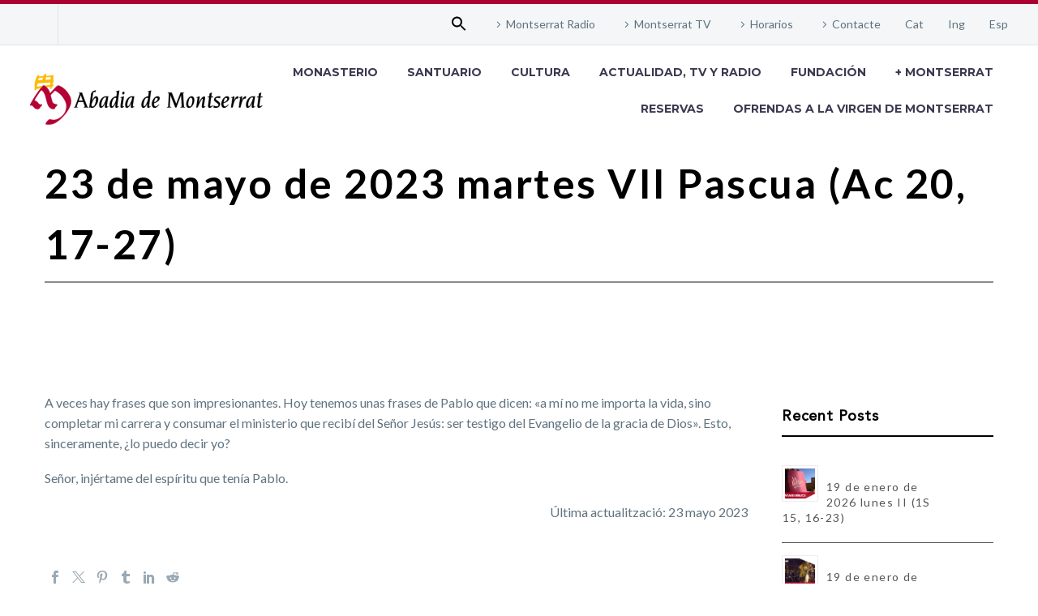

--- FILE ---
content_type: text/html; charset=UTF-8
request_url: https://abadiamontserrat.cat/es/20230523_cast/
body_size: 24417
content:
<!DOCTYPE html>
<!--[if IE 7]>
<html class="ie ie7" lang="es-ES" xmlns:og="https://ogp.me/ns#" xmlns:fb="https://ogp.me/ns/fb#">
<![endif]-->
<!--[if IE 8]>
<html class="ie ie8" lang="es-ES" xmlns:og="https://ogp.me/ns#" xmlns:fb="https://ogp.me/ns/fb#">
<![endif]-->
<!--[if !(IE 7) | !(IE 8) ]><!-->
<html lang="es-ES" xmlns:og="https://ogp.me/ns#" xmlns:fb="https://ogp.me/ns/fb#">
<!--<![endif]-->
<head>
	<meta charset="UTF-8">
	<meta name="viewport" content="width=device-width, initial-scale=1.0" />
	<link rel="profile" href="https://gmpg.org/xfn/11">
	<link rel="pingback" href="https://abadiamontserrat.cat/xmlrpc.php">
	<title>23 de mayo de 2023 martes VII Pascua (Ac 20, 17-27) &#8211; Abadia de Montserrat</title>
<meta name='robots' content='max-image-preview:large' />
	<style>img:is([sizes="auto" i], [sizes^="auto," i]) { contain-intrinsic-size: 3000px 1500px }</style>
	<link rel="alternate" hreflang="ca" href="https://abadiamontserrat.cat/23-maig-2023-dimarts-vii-pasqua-ac-20-17-27/" />
<link rel="alternate" hreflang="es" href="https://abadiamontserrat.cat/es/20230523_cast/" />
<link rel="alternate" hreflang="x-default" href="https://abadiamontserrat.cat/23-maig-2023-dimarts-vii-pasqua-ac-20-17-27/" />
<link rel='dns-prefetch' href='//cdn.jsdelivr.net' />
<link rel='dns-prefetch' href='//www.googletagmanager.com' />
<link rel='dns-prefetch' href='//fonts.googleapis.com' />
<link rel="alternate" type="application/rss+xml" title="Abadia de Montserrat &raquo; Feed" href="https://abadiamontserrat.cat/es/feed/" />
<link rel="alternate" type="application/rss+xml" title="Abadia de Montserrat &raquo; Feed de los comentarios" href="https://abadiamontserrat.cat/es/comments/feed/" />
<script type="text/javascript">
/* <![CDATA[ */
window._wpemojiSettings = {"baseUrl":"https:\/\/s.w.org\/images\/core\/emoji\/16.0.1\/72x72\/","ext":".png","svgUrl":"https:\/\/s.w.org\/images\/core\/emoji\/16.0.1\/svg\/","svgExt":".svg","source":{"concatemoji":"https:\/\/abadiamontserrat.cat\/wp-includes\/js\/wp-emoji-release.min.js?ver=6.8.3"}};
/*! This file is auto-generated */
!function(s,n){var o,i,e;function c(e){try{var t={supportTests:e,timestamp:(new Date).valueOf()};sessionStorage.setItem(o,JSON.stringify(t))}catch(e){}}function p(e,t,n){e.clearRect(0,0,e.canvas.width,e.canvas.height),e.fillText(t,0,0);var t=new Uint32Array(e.getImageData(0,0,e.canvas.width,e.canvas.height).data),a=(e.clearRect(0,0,e.canvas.width,e.canvas.height),e.fillText(n,0,0),new Uint32Array(e.getImageData(0,0,e.canvas.width,e.canvas.height).data));return t.every(function(e,t){return e===a[t]})}function u(e,t){e.clearRect(0,0,e.canvas.width,e.canvas.height),e.fillText(t,0,0);for(var n=e.getImageData(16,16,1,1),a=0;a<n.data.length;a++)if(0!==n.data[a])return!1;return!0}function f(e,t,n,a){switch(t){case"flag":return n(e,"\ud83c\udff3\ufe0f\u200d\u26a7\ufe0f","\ud83c\udff3\ufe0f\u200b\u26a7\ufe0f")?!1:!n(e,"\ud83c\udde8\ud83c\uddf6","\ud83c\udde8\u200b\ud83c\uddf6")&&!n(e,"\ud83c\udff4\udb40\udc67\udb40\udc62\udb40\udc65\udb40\udc6e\udb40\udc67\udb40\udc7f","\ud83c\udff4\u200b\udb40\udc67\u200b\udb40\udc62\u200b\udb40\udc65\u200b\udb40\udc6e\u200b\udb40\udc67\u200b\udb40\udc7f");case"emoji":return!a(e,"\ud83e\udedf")}return!1}function g(e,t,n,a){var r="undefined"!=typeof WorkerGlobalScope&&self instanceof WorkerGlobalScope?new OffscreenCanvas(300,150):s.createElement("canvas"),o=r.getContext("2d",{willReadFrequently:!0}),i=(o.textBaseline="top",o.font="600 32px Arial",{});return e.forEach(function(e){i[e]=t(o,e,n,a)}),i}function t(e){var t=s.createElement("script");t.src=e,t.defer=!0,s.head.appendChild(t)}"undefined"!=typeof Promise&&(o="wpEmojiSettingsSupports",i=["flag","emoji"],n.supports={everything:!0,everythingExceptFlag:!0},e=new Promise(function(e){s.addEventListener("DOMContentLoaded",e,{once:!0})}),new Promise(function(t){var n=function(){try{var e=JSON.parse(sessionStorage.getItem(o));if("object"==typeof e&&"number"==typeof e.timestamp&&(new Date).valueOf()<e.timestamp+604800&&"object"==typeof e.supportTests)return e.supportTests}catch(e){}return null}();if(!n){if("undefined"!=typeof Worker&&"undefined"!=typeof OffscreenCanvas&&"undefined"!=typeof URL&&URL.createObjectURL&&"undefined"!=typeof Blob)try{var e="postMessage("+g.toString()+"("+[JSON.stringify(i),f.toString(),p.toString(),u.toString()].join(",")+"));",a=new Blob([e],{type:"text/javascript"}),r=new Worker(URL.createObjectURL(a),{name:"wpTestEmojiSupports"});return void(r.onmessage=function(e){c(n=e.data),r.terminate(),t(n)})}catch(e){}c(n=g(i,f,p,u))}t(n)}).then(function(e){for(var t in e)n.supports[t]=e[t],n.supports.everything=n.supports.everything&&n.supports[t],"flag"!==t&&(n.supports.everythingExceptFlag=n.supports.everythingExceptFlag&&n.supports[t]);n.supports.everythingExceptFlag=n.supports.everythingExceptFlag&&!n.supports.flag,n.DOMReady=!1,n.readyCallback=function(){n.DOMReady=!0}}).then(function(){return e}).then(function(){var e;n.supports.everything||(n.readyCallback(),(e=n.source||{}).concatemoji?t(e.concatemoji):e.wpemoji&&e.twemoji&&(t(e.twemoji),t(e.wpemoji)))}))}((window,document),window._wpemojiSettings);
/* ]]> */
</script>
<link rel='stylesheet' id='thegem-preloader-css' href='https://abadiamontserrat.cat/wp-content/themes/thegem/css/thegem-preloader.css?ver=5.11.0' type='text/css' media='all' />
<style id='thegem-preloader-inline-css' type='text/css'>

		body:not(.compose-mode) .gem-icon-style-gradient span,
		body:not(.compose-mode) .gem-icon .gem-icon-half-1,
		body:not(.compose-mode) .gem-icon .gem-icon-half-2 {
			opacity: 0 !important;
			}
</style>
<link rel='stylesheet' id='thegem-reset-css' href='https://abadiamontserrat.cat/wp-content/themes/thegem/css/thegem-reset.css?ver=5.11.0' type='text/css' media='all' />
<link rel='stylesheet' id='thegem-grid-css' href='https://abadiamontserrat.cat/wp-content/themes/thegem/css/thegem-grid.css?ver=5.11.0' type='text/css' media='all' />
<link rel='stylesheet' id='thegem-header-css' href='https://abadiamontserrat.cat/wp-content/themes/thegem/css/thegem-header.css?ver=5.11.0' type='text/css' media='all' />
<link rel='stylesheet' id='thegem-style-css' href='https://abadiamontserrat.cat/wp-content/themes/thegem/style.css?ver=5.11.0' type='text/css' media='all' />
<link rel='stylesheet' id='thegem-child-style-css' href='https://abadiamontserrat.cat/wp-content/themes/thegem-child/style.css?ver=5.11.0' type='text/css' media='all' />
<link rel='stylesheet' id='thegem-widgets-css' href='https://abadiamontserrat.cat/wp-content/themes/thegem/css/thegem-widgets.css?ver=5.11.0' type='text/css' media='all' />
<link rel='stylesheet' id='thegem-new-css-css' href='https://abadiamontserrat.cat/wp-content/themes/thegem/css/thegem-new-css.css?ver=5.11.0' type='text/css' media='all' />
<link rel='stylesheet' id='perevazka-css-css-css' href='https://abadiamontserrat.cat/wp-content/themes/thegem/css/thegem-perevazka-css.css?ver=5.11.0' type='text/css' media='all' />
<link rel='stylesheet' id='thegem-google-fonts-css' href='//fonts.googleapis.com/css?family=Lato%3A100%2C100italic%2C300%2C300italic%2C400%2C400italic%2C700%2C700italic%2C900%2C900italic%7CMontserrat%3A100%2C200%2C300%2C400%2C500%2C600%2C700%2C800%2C900%2C100italic%2C200italic%2C300italic%2C400italic%2C500italic%2C600italic%2C700italic%2C800italic%2C900italic%7CSource+Sans+Pro%3A200%2C200italic%2C300%2C300italic%2C400%2C400italic%2C600%2C600italic%2C700%2C700italic%2C900%2C900italic&#038;subset=latin%2Clatin-ext%2Ccyrillic%2Ccyrillic-ext%2Cvietnamese%2Cgreek%2Cgreek-ext&#038;ver=6.8.3' type='text/css' media='all' />
<link rel='stylesheet' id='thegem-custom-css' href='https://abadiamontserrat.cat/wp-content/uploads/thegem/css/custom-lz4zmVTg.css?ver=5.11.0' type='text/css' media='all' />
<style id='thegem-custom-inline-css' type='text/css'>
#page-title {background-color: #FFFFFFFF;padding-top: 20px;padding-bottom: 0px;}#page-title h1,#page-title .title-rich-content {color: #000000FF;}.page-title-excerpt {color: #FFFFFFFF;margin-top: 18px;}#page-title .page-title-title {margin-top: 0px;}#page-title .page-title-title .styled-subtitle.light,#page-title .page-title-excerpt .styled-subtitle.light{ font-family: var(--thegem-to-light-title-font-family); font-style: normal; font-weight: normal;}#page-title .page-title-title .title-main-menu,#page-title .page-title-excerpt .title-main-menu{ font-family: var(--thegem-to-menu-font-family); font-style: var(--thegem-to-menu-font-style); font-weight: var(--thegem-to-menu-font-weight); text-transform: var(--thegem-to-menu-text-transform); font-size: var(--thegem-to-menu-font-size); line-height: var(--thegem-to-menu-line-height); letter-spacing: var(--thegem-to-menu-letter-spacing, 0);}#page-title .page-title-title .title-main-menu.light,#page-title .page-title-excerpt .title-main-menu.light{ font-family: var(--thegem-to-light-title-font-family); font-style: normal; font-weight: normal;}#page-title .page-title-title .title-body,#page-title .page-title-excerpt .title-body{ font-family: var(--thegem-to-body-font-family); font-style: var(--thegem-to-body-font-style); font-weight: var(--thegem-to-body-font-weight); text-transform: var(--thegem-to-body-text-transform, none); font-size: var(--thegem-to-body-font-size); line-height: var(--thegem-to-body-line-height); letter-spacing: var(--thegem-to-body-letter-spacing);}#page-title .page-title-title .title-body.light,#page-title .page-title-excerpt .title-body.light{ font-family: var(--thegem-to-light-title-font-family); font-style: normal; font-weight: normal;}#page-title .page-title-title .title-tiny-body,#page-title .page-title-excerpt .title-tiny-body{ font-family: var(--thegem-to-body-tiny-font-family); font-style: var(--thegem-to-body-tiny-font-style); font-weight: var(--thegem-to-body-tiny-font-weight); text-transform: var(--thegem-to-body-tiny-text-transform, none); font-size: var(--thegem-to-body-tiny-font-size); line-height: var(--thegem-to-body-tiny-line-height); letter-spacing: var(--thegem-to-body-tiny-letter-spacing);}#page-title .page-title-title .title-tiny-body.light,#page-title .page-title-excerpt .title-tiny-body.light{ font-family: var(--thegem-to-light-title-font-family); font-style: normal; font-weight: normal;}.page-title-inner,body .breadcrumbs{padding-left: 0px;padding-right: 0px;}body .breadcrumbs,body .breadcrumbs a,body .bc-devider:before {color: #FFFFFFFF;}body .breadcrumbs .current {	color: #E7FF89FF;	border-bottom: 3px solid #E7FF89FF;}body .breadcrumbs a:hover {	color: #E7FF89FF;}body .page-title-block .breadcrumbs-container{	text-align: center;}.page-breadcrumbs{	position: relative;	display: flex;	width: 100%;	align-items: center;	min-height: 70px;	z-index: 1;}.fullwidth-content > .page-breadcrumbs {	padding-left: 21px;	padding-right: 21px;}.page-breadcrumbs.page-breadcrumbs--left{	justify-content: flex-start;	text-align: left;}.page-breadcrumbs.page-breadcrumbs--center{	justify-content: center;	text-align: center;}.page-breadcrumbs.page-breadcrumbs--right{	justify-content: flex-end;	text-align: right;}.page-breadcrumbs ul{	display: flex;	flex-wrap: wrap;	padding: 0;	margin: 0;	list-style-type: none;}.page-breadcrumbs ul li{	position: relative;}.page-breadcrumbs ul li:not(:last-child){	padding-right: 20px;	margin-right: 5px;}.page-breadcrumbs ul li:not(:last-child):after{	font-family: 'thegem-icons';	content: '\e601';	position: absolute;	right: 0;	top: 50%;	transform: translateY(-50%);	line-height: 1;}.page-breadcrumbs ul li a,.page-breadcrumbs ul li:not(:last-child):after{	color: #99A9B5FF;}.page-breadcrumbs ul li{	color: #3C3950FF;}.page-breadcrumbs ul li a:hover{	color: #3C3950FF;}.block-content {padding-top: 135px;background-color: #ffffff;background-image: none;}.block-content:last-of-type {padding-bottom: 110px;}.gem-slideshow,.slideshow-preloader {background-color: #ffffff;}#top-area {	display: block;}@media (max-width: 991px) {#page-title {padding-top: 80px;padding-bottom: 80px;}.page-title-inner, body .breadcrumbs{padding-left: 0px;padding-right: 0px;}.page-title-excerpt {margin-top: 18px;}#page-title .page-title-title {margin-top: 0px;}.block-content {}.block-content:last-of-type {}#top-area {	display: block;}}@media (max-width: 767px) {#page-title {padding-top: 80px;padding-bottom: 80px;}.page-title-inner,body .breadcrumbs{padding-left: 0px;padding-right: 0px;}.page-title-excerpt {margin-top: 18px;}#page-title .page-title-title {margin-top: 0px;}.block-content {}.block-content:last-of-type {}#top-area {	display: none;}}
</style>
<link rel='stylesheet' id='js_composer_front-css' href='https://abadiamontserrat.cat/wp-content/plugins/js_composer/assets/css/js_composer.min.css?ver=8.7.2' type='text/css' media='all' />
<link rel='stylesheet' id='thegem_js_composer_front-css' href='https://abadiamontserrat.cat/wp-content/themes/thegem/css/thegem-js_composer_columns.css?ver=5.11.0' type='text/css' media='all' />
<link rel='stylesheet' id='thegem-additional-blog-1-css' href='https://abadiamontserrat.cat/wp-content/themes/thegem/css/thegem-additional-blog-1.css?ver=5.11.0' type='text/css' media='all' />
<link rel='stylesheet' id='jquery-fancybox-css' href='https://abadiamontserrat.cat/wp-content/themes/thegem/js/fancyBox/jquery.fancybox.min.css?ver=5.11.0' type='text/css' media='all' />
<link rel='stylesheet' id='thegem-vc_elements-css' href='https://abadiamontserrat.cat/wp-content/themes/thegem/css/thegem-vc_elements.css?ver=5.11.0' type='text/css' media='all' />
<style id='wp-emoji-styles-inline-css' type='text/css'>

	img.wp-smiley, img.emoji {
		display: inline !important;
		border: none !important;
		box-shadow: none !important;
		height: 1em !important;
		width: 1em !important;
		margin: 0 0.07em !important;
		vertical-align: -0.1em !important;
		background: none !important;
		padding: 0 !important;
	}
</style>
<link rel='stylesheet' id='wp-block-library-css' href='https://abadiamontserrat.cat/wp-includes/css/dist/block-library/style.min.css?ver=6.8.3' type='text/css' media='all' />
<style id='classic-theme-styles-inline-css' type='text/css'>
/*! This file is auto-generated */
.wp-block-button__link{color:#fff;background-color:#32373c;border-radius:9999px;box-shadow:none;text-decoration:none;padding:calc(.667em + 2px) calc(1.333em + 2px);font-size:1.125em}.wp-block-file__button{background:#32373c;color:#fff;text-decoration:none}
</style>
<link rel='stylesheet' id='gutenberg-pdfjs-style-css' href='https://abadiamontserrat.cat/wp-content/plugins/pdfjs-viewer-shortcode/inc/../blocks/build/style-index.css?ver=1765423807' type='text/css' media='all' />
<style id='global-styles-inline-css' type='text/css'>
:root{--wp--preset--aspect-ratio--square: 1;--wp--preset--aspect-ratio--4-3: 4/3;--wp--preset--aspect-ratio--3-4: 3/4;--wp--preset--aspect-ratio--3-2: 3/2;--wp--preset--aspect-ratio--2-3: 2/3;--wp--preset--aspect-ratio--16-9: 16/9;--wp--preset--aspect-ratio--9-16: 9/16;--wp--preset--color--black: #000000;--wp--preset--color--cyan-bluish-gray: #abb8c3;--wp--preset--color--white: #ffffff;--wp--preset--color--pale-pink: #f78da7;--wp--preset--color--vivid-red: #cf2e2e;--wp--preset--color--luminous-vivid-orange: #ff6900;--wp--preset--color--luminous-vivid-amber: #fcb900;--wp--preset--color--light-green-cyan: #7bdcb5;--wp--preset--color--vivid-green-cyan: #00d084;--wp--preset--color--pale-cyan-blue: #8ed1fc;--wp--preset--color--vivid-cyan-blue: #0693e3;--wp--preset--color--vivid-purple: #9b51e0;--wp--preset--gradient--vivid-cyan-blue-to-vivid-purple: linear-gradient(135deg,rgba(6,147,227,1) 0%,rgb(155,81,224) 100%);--wp--preset--gradient--light-green-cyan-to-vivid-green-cyan: linear-gradient(135deg,rgb(122,220,180) 0%,rgb(0,208,130) 100%);--wp--preset--gradient--luminous-vivid-amber-to-luminous-vivid-orange: linear-gradient(135deg,rgba(252,185,0,1) 0%,rgba(255,105,0,1) 100%);--wp--preset--gradient--luminous-vivid-orange-to-vivid-red: linear-gradient(135deg,rgba(255,105,0,1) 0%,rgb(207,46,46) 100%);--wp--preset--gradient--very-light-gray-to-cyan-bluish-gray: linear-gradient(135deg,rgb(238,238,238) 0%,rgb(169,184,195) 100%);--wp--preset--gradient--cool-to-warm-spectrum: linear-gradient(135deg,rgb(74,234,220) 0%,rgb(151,120,209) 20%,rgb(207,42,186) 40%,rgb(238,44,130) 60%,rgb(251,105,98) 80%,rgb(254,248,76) 100%);--wp--preset--gradient--blush-light-purple: linear-gradient(135deg,rgb(255,206,236) 0%,rgb(152,150,240) 100%);--wp--preset--gradient--blush-bordeaux: linear-gradient(135deg,rgb(254,205,165) 0%,rgb(254,45,45) 50%,rgb(107,0,62) 100%);--wp--preset--gradient--luminous-dusk: linear-gradient(135deg,rgb(255,203,112) 0%,rgb(199,81,192) 50%,rgb(65,88,208) 100%);--wp--preset--gradient--pale-ocean: linear-gradient(135deg,rgb(255,245,203) 0%,rgb(182,227,212) 50%,rgb(51,167,181) 100%);--wp--preset--gradient--electric-grass: linear-gradient(135deg,rgb(202,248,128) 0%,rgb(113,206,126) 100%);--wp--preset--gradient--midnight: linear-gradient(135deg,rgb(2,3,129) 0%,rgb(40,116,252) 100%);--wp--preset--font-size--small: 13px;--wp--preset--font-size--medium: 20px;--wp--preset--font-size--large: 36px;--wp--preset--font-size--x-large: 42px;--wp--preset--spacing--20: 0.44rem;--wp--preset--spacing--30: 0.67rem;--wp--preset--spacing--40: 1rem;--wp--preset--spacing--50: 1.5rem;--wp--preset--spacing--60: 2.25rem;--wp--preset--spacing--70: 3.38rem;--wp--preset--spacing--80: 5.06rem;--wp--preset--shadow--natural: 6px 6px 9px rgba(0, 0, 0, 0.2);--wp--preset--shadow--deep: 12px 12px 50px rgba(0, 0, 0, 0.4);--wp--preset--shadow--sharp: 6px 6px 0px rgba(0, 0, 0, 0.2);--wp--preset--shadow--outlined: 6px 6px 0px -3px rgba(255, 255, 255, 1), 6px 6px rgba(0, 0, 0, 1);--wp--preset--shadow--crisp: 6px 6px 0px rgba(0, 0, 0, 1);}:where(.is-layout-flex){gap: 0.5em;}:where(.is-layout-grid){gap: 0.5em;}body .is-layout-flex{display: flex;}.is-layout-flex{flex-wrap: wrap;align-items: center;}.is-layout-flex > :is(*, div){margin: 0;}body .is-layout-grid{display: grid;}.is-layout-grid > :is(*, div){margin: 0;}:where(.wp-block-columns.is-layout-flex){gap: 2em;}:where(.wp-block-columns.is-layout-grid){gap: 2em;}:where(.wp-block-post-template.is-layout-flex){gap: 1.25em;}:where(.wp-block-post-template.is-layout-grid){gap: 1.25em;}.has-black-color{color: var(--wp--preset--color--black) !important;}.has-cyan-bluish-gray-color{color: var(--wp--preset--color--cyan-bluish-gray) !important;}.has-white-color{color: var(--wp--preset--color--white) !important;}.has-pale-pink-color{color: var(--wp--preset--color--pale-pink) !important;}.has-vivid-red-color{color: var(--wp--preset--color--vivid-red) !important;}.has-luminous-vivid-orange-color{color: var(--wp--preset--color--luminous-vivid-orange) !important;}.has-luminous-vivid-amber-color{color: var(--wp--preset--color--luminous-vivid-amber) !important;}.has-light-green-cyan-color{color: var(--wp--preset--color--light-green-cyan) !important;}.has-vivid-green-cyan-color{color: var(--wp--preset--color--vivid-green-cyan) !important;}.has-pale-cyan-blue-color{color: var(--wp--preset--color--pale-cyan-blue) !important;}.has-vivid-cyan-blue-color{color: var(--wp--preset--color--vivid-cyan-blue) !important;}.has-vivid-purple-color{color: var(--wp--preset--color--vivid-purple) !important;}.has-black-background-color{background-color: var(--wp--preset--color--black) !important;}.has-cyan-bluish-gray-background-color{background-color: var(--wp--preset--color--cyan-bluish-gray) !important;}.has-white-background-color{background-color: var(--wp--preset--color--white) !important;}.has-pale-pink-background-color{background-color: var(--wp--preset--color--pale-pink) !important;}.has-vivid-red-background-color{background-color: var(--wp--preset--color--vivid-red) !important;}.has-luminous-vivid-orange-background-color{background-color: var(--wp--preset--color--luminous-vivid-orange) !important;}.has-luminous-vivid-amber-background-color{background-color: var(--wp--preset--color--luminous-vivid-amber) !important;}.has-light-green-cyan-background-color{background-color: var(--wp--preset--color--light-green-cyan) !important;}.has-vivid-green-cyan-background-color{background-color: var(--wp--preset--color--vivid-green-cyan) !important;}.has-pale-cyan-blue-background-color{background-color: var(--wp--preset--color--pale-cyan-blue) !important;}.has-vivid-cyan-blue-background-color{background-color: var(--wp--preset--color--vivid-cyan-blue) !important;}.has-vivid-purple-background-color{background-color: var(--wp--preset--color--vivid-purple) !important;}.has-black-border-color{border-color: var(--wp--preset--color--black) !important;}.has-cyan-bluish-gray-border-color{border-color: var(--wp--preset--color--cyan-bluish-gray) !important;}.has-white-border-color{border-color: var(--wp--preset--color--white) !important;}.has-pale-pink-border-color{border-color: var(--wp--preset--color--pale-pink) !important;}.has-vivid-red-border-color{border-color: var(--wp--preset--color--vivid-red) !important;}.has-luminous-vivid-orange-border-color{border-color: var(--wp--preset--color--luminous-vivid-orange) !important;}.has-luminous-vivid-amber-border-color{border-color: var(--wp--preset--color--luminous-vivid-amber) !important;}.has-light-green-cyan-border-color{border-color: var(--wp--preset--color--light-green-cyan) !important;}.has-vivid-green-cyan-border-color{border-color: var(--wp--preset--color--vivid-green-cyan) !important;}.has-pale-cyan-blue-border-color{border-color: var(--wp--preset--color--pale-cyan-blue) !important;}.has-vivid-cyan-blue-border-color{border-color: var(--wp--preset--color--vivid-cyan-blue) !important;}.has-vivid-purple-border-color{border-color: var(--wp--preset--color--vivid-purple) !important;}.has-vivid-cyan-blue-to-vivid-purple-gradient-background{background: var(--wp--preset--gradient--vivid-cyan-blue-to-vivid-purple) !important;}.has-light-green-cyan-to-vivid-green-cyan-gradient-background{background: var(--wp--preset--gradient--light-green-cyan-to-vivid-green-cyan) !important;}.has-luminous-vivid-amber-to-luminous-vivid-orange-gradient-background{background: var(--wp--preset--gradient--luminous-vivid-amber-to-luminous-vivid-orange) !important;}.has-luminous-vivid-orange-to-vivid-red-gradient-background{background: var(--wp--preset--gradient--luminous-vivid-orange-to-vivid-red) !important;}.has-very-light-gray-to-cyan-bluish-gray-gradient-background{background: var(--wp--preset--gradient--very-light-gray-to-cyan-bluish-gray) !important;}.has-cool-to-warm-spectrum-gradient-background{background: var(--wp--preset--gradient--cool-to-warm-spectrum) !important;}.has-blush-light-purple-gradient-background{background: var(--wp--preset--gradient--blush-light-purple) !important;}.has-blush-bordeaux-gradient-background{background: var(--wp--preset--gradient--blush-bordeaux) !important;}.has-luminous-dusk-gradient-background{background: var(--wp--preset--gradient--luminous-dusk) !important;}.has-pale-ocean-gradient-background{background: var(--wp--preset--gradient--pale-ocean) !important;}.has-electric-grass-gradient-background{background: var(--wp--preset--gradient--electric-grass) !important;}.has-midnight-gradient-background{background: var(--wp--preset--gradient--midnight) !important;}.has-small-font-size{font-size: var(--wp--preset--font-size--small) !important;}.has-medium-font-size{font-size: var(--wp--preset--font-size--medium) !important;}.has-large-font-size{font-size: var(--wp--preset--font-size--large) !important;}.has-x-large-font-size{font-size: var(--wp--preset--font-size--x-large) !important;}
:where(.wp-block-post-template.is-layout-flex){gap: 1.25em;}:where(.wp-block-post-template.is-layout-grid){gap: 1.25em;}
:where(.wp-block-columns.is-layout-flex){gap: 2em;}:where(.wp-block-columns.is-layout-grid){gap: 2em;}
:root :where(.wp-block-pullquote){font-size: 1.5em;line-height: 1.6;}
</style>
<link rel='stylesheet' id='lvca-animate-styles-css' href='https://abadiamontserrat.cat/wp-content/plugins/addons-for-visual-composer-premium/assets/css/animate.css?ver=3.9.4' type='text/css' media='all' />
<link rel='stylesheet' id='lvca-frontend-styles-css' href='https://abadiamontserrat.cat/wp-content/plugins/addons-for-visual-composer-premium/assets/css/lvca-frontend.css?ver=3.9.4' type='text/css' media='all' />
<link rel='stylesheet' id='lvca-icomoon-styles-css' href='https://abadiamontserrat.cat/wp-content/plugins/addons-for-visual-composer-premium/assets/css/icomoon.css?ver=3.9.4' type='text/css' media='all' />
<link rel='stylesheet' id='ajax-load-more-css' href='https://abadiamontserrat.cat/wp-content/plugins/ajax-load-more/build/frontend/ajax-load-more.min.css?ver=7.8.1' type='text/css' media='all' />
<link rel='stylesheet' id='contact-form-7-css' href='https://abadiamontserrat.cat/wp-content/plugins/contact-form-7/includes/css/styles.css?ver=6.1.4' type='text/css' media='all' />
<style id='contact-form-7-inline-css' type='text/css'>
.wpcf7 .wpcf7-recaptcha iframe {margin-bottom: 0;}.wpcf7 .wpcf7-recaptcha[data-align="center"] > div {margin: 0 auto;}.wpcf7 .wpcf7-recaptcha[data-align="right"] > div {margin: 0 0 0 auto;}
</style>
<link rel='stylesheet' id='bwg_fonts-css' href='https://abadiamontserrat.cat/wp-content/plugins/photo-gallery/css/bwg-fonts/fonts.css?ver=0.0.1' type='text/css' media='all' />
<link rel='stylesheet' id='sumoselect-css' href='https://abadiamontserrat.cat/wp-content/plugins/photo-gallery/css/sumoselect.min.css?ver=3.3.24' type='text/css' media='all' />
<link rel='stylesheet' id='mCustomScrollbar-css' href='https://abadiamontserrat.cat/wp-content/plugins/photo-gallery/css/jquery.mCustomScrollbar.min.css?ver=3.1.5' type='text/css' media='all' />
<link rel='stylesheet' id='bwg_googlefonts-css' href='https://fonts.googleapis.com/css?family=Ubuntu&#038;subset=greek,latin,greek-ext,vietnamese,cyrillic-ext,latin-ext,cyrillic' type='text/css' media='all' />
<link rel='stylesheet' id='bwg_frontend-css' href='https://abadiamontserrat.cat/wp-content/plugins/photo-gallery/css/styles.min.css?ver=2.5.83' type='text/css' media='all' />
<link rel='stylesheet' id='wpsm_tabs_r-font-awesome-front-css' href='https://abadiamontserrat.cat/wp-content/plugins/tabs-responsive/assets/css/font-awesome/css/font-awesome.min.css?ver=6.8.3' type='text/css' media='all' />
<link rel='stylesheet' id='wpsm_tabs_r_bootstrap-front-css' href='https://abadiamontserrat.cat/wp-content/plugins/tabs-responsive/assets/css/bootstrap-front.css?ver=6.8.3' type='text/css' media='all' />
<link rel='stylesheet' id='wpsm_tabs_r_animate-css' href='https://abadiamontserrat.cat/wp-content/plugins/tabs-responsive/assets/css/animate.css?ver=6.8.3' type='text/css' media='all' />
<link rel='stylesheet' id='front-cerca-css' href='https://abadiamontserrat.cat/wp-content/plugins/wordpress-plugin-coeli/assets/build/css/search.css?ver=6.8.3' type='text/css' media='all' />
<link rel='stylesheet' id='front-css' href='https://abadiamontserrat.cat/wp-content/plugins/wordpress-plugin-coeli/assets/build/css/front.css?ver=6.8.3' type='text/css' media='all' />
<link rel='stylesheet' id='fitxa-css' href='https://abadiamontserrat.cat/wp-content/plugins/wordpress-plugin-coeli/assets/build/css/record.css?ver=6.8.3' type='text/css' media='all' />
<link rel='stylesheet' id='wpml-legacy-horizontal-list-0-css' href='https://abadiamontserrat.cat/wp-content/plugins/sitepress-multilingual-cms/templates/language-switchers/legacy-list-horizontal/style.min.css?ver=1' type='text/css' media='all' />
<link rel='stylesheet' id='wpml-menu-item-0-css' href='https://abadiamontserrat.cat/wp-content/plugins/sitepress-multilingual-cms/templates/language-switchers/menu-item/style.min.css?ver=1' type='text/css' media='all' />
<link rel='stylesheet' id='ivory-search-styles-css' href='https://abadiamontserrat.cat/wp-content/plugins/add-search-to-menu/public/css/ivory-search.min.css?ver=5.5.13' type='text/css' media='all' />
<link rel='stylesheet' id='lvca-accordion-css' href='https://abadiamontserrat.cat/wp-content/plugins/addons-for-visual-composer-premium/includes/addons/accordion/css/style.css?ver=3.9.4' type='text/css' media='all' />
<link rel='stylesheet' id='lvca-slick-css' href='https://abadiamontserrat.cat/wp-content/plugins/addons-for-visual-composer-premium/assets/css/slick.css?ver=3.9.4' type='text/css' media='all' />
<link rel='stylesheet' id='lvca-carousel-css' href='https://abadiamontserrat.cat/wp-content/plugins/addons-for-visual-composer-premium/includes/addons/carousel/css/style.css?ver=3.9.4' type='text/css' media='all' />
<link rel='stylesheet' id='lvca-clients-css' href='https://abadiamontserrat.cat/wp-content/plugins/addons-for-visual-composer-premium/includes/addons/clients/css/style.css?ver=3.9.4' type='text/css' media='all' />
<link rel='stylesheet' id='lvca-heading-css' href='https://abadiamontserrat.cat/wp-content/plugins/addons-for-visual-composer-premium/includes/addons/heading/css/style.css?ver=3.9.4' type='text/css' media='all' />
<link rel='stylesheet' id='lvca-odometers-css' href='https://abadiamontserrat.cat/wp-content/plugins/addons-for-visual-composer-premium/includes/addons/odometers/css/style.css?ver=3.9.4' type='text/css' media='all' />
<link rel='stylesheet' id='lvca-piecharts-css' href='https://abadiamontserrat.cat/wp-content/plugins/addons-for-visual-composer-premium/includes/addons/piecharts/css/style.css?ver=3.9.4' type='text/css' media='all' />
<link rel='stylesheet' id='lvca-posts-carousel-css' href='https://abadiamontserrat.cat/wp-content/plugins/addons-for-visual-composer-premium/includes/addons/posts-carousel/css/style.css?ver=3.9.4' type='text/css' media='all' />
<link rel='stylesheet' id='lvca-pricing-table-css' href='https://abadiamontserrat.cat/wp-content/plugins/addons-for-visual-composer-premium/includes/addons/pricing-table/css/style.css?ver=3.9.4' type='text/css' media='all' />
<link rel='stylesheet' id='lvca-services-css' href='https://abadiamontserrat.cat/wp-content/plugins/addons-for-visual-composer-premium/includes/addons/services/css/style.css?ver=3.9.4' type='text/css' media='all' />
<link rel='stylesheet' id='lvca-stats-bar-css' href='https://abadiamontserrat.cat/wp-content/plugins/addons-for-visual-composer-premium/includes/addons/stats-bar/css/style.css?ver=3.9.4' type='text/css' media='all' />
<link rel='stylesheet' id='lvca-tabs-css' href='https://abadiamontserrat.cat/wp-content/plugins/addons-for-visual-composer-premium/includes/addons/tabs/css/style.css?ver=3.9.4' type='text/css' media='all' />
<link rel='stylesheet' id='lvca-team-members-css' href='https://abadiamontserrat.cat/wp-content/plugins/addons-for-visual-composer-premium/includes/addons/team/css/style.css?ver=3.9.4' type='text/css' media='all' />
<link rel='stylesheet' id='lvca-testimonials-css' href='https://abadiamontserrat.cat/wp-content/plugins/addons-for-visual-composer-premium/includes/addons/testimonials/css/style.css?ver=3.9.4' type='text/css' media='all' />
<link rel='stylesheet' id='lvca-flexslider-css' href='https://abadiamontserrat.cat/wp-content/plugins/addons-for-visual-composer-premium/assets/css/flexslider.css?ver=3.9.4' type='text/css' media='all' />
<link rel='stylesheet' id='lvca-testimonials-slider-css' href='https://abadiamontserrat.cat/wp-content/plugins/addons-for-visual-composer-premium/includes/addons/testimonials-slider/css/style.css?ver=3.9.4' type='text/css' media='all' />
<link rel='stylesheet' id='lvca-blocks-css' href='https://abadiamontserrat.cat/wp-content/plugins/addons-for-visual-composer-premium/assets/css/premium/lvca-blocks.css?ver=3.9.4' type='text/css' media='all' />
<link rel='stylesheet' id='lvca-fancybox-css' href='https://abadiamontserrat.cat/wp-content/plugins/addons-for-visual-composer-premium/assets/css/premium/jquery.fancybox.css?ver=3.9.4' type='text/css' media='all' />
<link rel='stylesheet' id='lvca-premium-frontend-styles-css' href='https://abadiamontserrat.cat/wp-content/plugins/addons-for-visual-composer-premium/assets/css/premium/lvca-frontend.css?ver=3.9.4' type='text/css' media='all' />
<link rel='stylesheet' id='lvca-portfolio-css' href='https://abadiamontserrat.cat/wp-content/plugins/addons-for-visual-composer-premium/includes/addons/premium/portfolio/css/style.css?ver=3.9.4' type='text/css' media='all' />
<link rel='stylesheet' id='lvca-posts-block-css' href='https://abadiamontserrat.cat/wp-content/plugins/addons-for-visual-composer-premium/includes/addons/premium/posts-block/css/style.css?ver=3.9.4' type='text/css' media='all' />
<link rel='stylesheet' id='lvca-faq-css' href='https://abadiamontserrat.cat/wp-content/plugins/addons-for-visual-composer-premium/includes/addons/premium/faq/css/style.css?ver=3.9.4' type='text/css' media='all' />
<link rel='stylesheet' id='lvca-countdown-css' href='https://abadiamontserrat.cat/wp-content/plugins/addons-for-visual-composer-premium/includes/addons/premium/countdown/css/style.css?ver=3.9.4' type='text/css' media='all' />
<link rel='stylesheet' id='lvca-features-css' href='https://abadiamontserrat.cat/wp-content/plugins/addons-for-visual-composer-premium/includes/addons/premium/features/css/style.css?ver=3.9.4' type='text/css' media='all' />
<link rel='stylesheet' id='lvca-button-css' href='https://abadiamontserrat.cat/wp-content/plugins/addons-for-visual-composer-premium/includes/addons/premium/button/css/style.css?ver=3.9.4' type='text/css' media='all' />
<link rel='stylesheet' id='lvca-gallery-carousel-css' href='https://abadiamontserrat.cat/wp-content/plugins/addons-for-visual-composer-premium/includes/addons/premium/gallery-carousel/css/style.css?ver=3.9.4' type='text/css' media='all' />
<link rel='stylesheet' id='lvca-gallery-css' href='https://abadiamontserrat.cat/wp-content/plugins/addons-for-visual-composer-premium/includes/addons/premium/gallery/css/style.css?ver=3.9.4' type='text/css' media='all' />
<link rel='stylesheet' id='lvca-icon-list-css' href='https://abadiamontserrat.cat/wp-content/plugins/addons-for-visual-composer-premium/includes/addons/premium/icon-list/css/style.css?ver=3.9.4' type='text/css' media='all' />
<style id='wcw-inlinecss-inline-css' type='text/css'>
 .widget_wpcategorieswidget ul.children{display:none;} .widget_wp_categories_widget{background:#fff; position:relative;}.widget_wp_categories_widget h2,.widget_wpcategorieswidget h2{color:#4a5f6d;font-size:20px;font-weight:400;margin:0 0 25px;line-height:24px;text-transform:uppercase}.widget_wp_categories_widget ul li,.widget_wpcategorieswidget ul li{font-size: 16px; margin: 0px; border-bottom: 1px dashed #f0f0f0; position: relative; list-style-type: none; line-height: 35px;}.widget_wp_categories_widget ul li:last-child,.widget_wpcategorieswidget ul li:last-child{border:none;}.widget_wp_categories_widget ul li a,.widget_wpcategorieswidget ul li a{display:inline-block;color:#007acc;transition:all .5s ease;-webkit-transition:all .5s ease;-ms-transition:all .5s ease;-moz-transition:all .5s ease;text-decoration:none;}.widget_wp_categories_widget ul li a:hover,.widget_wp_categories_widget ul li.active-cat a,.widget_wp_categories_widget ul li.active-cat span.post-count,.widget_wpcategorieswidget ul li a:hover,.widget_wpcategorieswidget ul li.active-cat a,.widget_wpcategorieswidget ul li.active-cat span.post-count{color:#ee546c}.widget_wp_categories_widget ul li span.post-count,.widget_wpcategorieswidget ul li span.post-count{height: 30px; min-width: 35px; text-align: center; background: #fff; color: #605f5f; border-radius: 5px; box-shadow: inset 2px 1px 3px rgba(0, 122, 204,.1); top: 0px; float: right; margin-top: 2px;}li.cat-item.cat-have-child > span.post-count{float:inherit;}li.cat-item.cat-item-7.cat-have-child { background: #f8f9fa; }li.cat-item.cat-have-child > span.post-count:before { content: "("; }li.cat-item.cat-have-child > span.post-count:after { content: ")"; }.cat-have-child.open-m-menu ul.children li { border-top: 1px solid #d8d8d8;border-bottom:none;}li.cat-item.cat-have-child:after{ position: absolute; right: 8px; top: 8px; background-image: url([data-uri]); content: ""; width: 18px; height: 18px;transform: rotate(270deg);}ul.children li.cat-item.cat-have-child:after{content:"";background-image: none;}.cat-have-child ul.children {display: none; z-index: 9; width: auto; position: relative; margin: 0px; padding: 0px; margin-top: 0px; padding-top: 10px; padding-bottom: 10px; list-style: none; text-align: left; background:  #f8f9fa; padding-left: 5px;}.widget_wp_categories_widget ul li ul.children li,.widget_wpcategorieswidget ul li ul.children li { border-bottom: 1px solid #fff; padding-right: 5px; }.cat-have-child.open-m-menu ul.children{display:block;}li.cat-item.cat-have-child.open-m-menu:after{transform: rotate(0deg);}.widget_wp_categories_widget > li.product_cat,.widget_wpcategorieswidget > li.product_cat {list-style: none;}.widget_wp_categories_widget > ul,.widget_wpcategorieswidget > ul {padding: 0px;}.widget_wp_categories_widget > ul li ul ,.widget_wpcategorieswidget > ul li ul {padding-left: 15px;} .wcwpro-list{padding: 0 15px;}
</style>
<link rel='stylesheet' id='mm-compiled-options-mobmenu-css' href='https://abadiamontserrat.cat/wp-content/uploads/dynamic-mobmenu.css?ver=2.8.8-261' type='text/css' media='all' />
<link rel='stylesheet' id='mm-google-webfont-roboto-slab-css' href='//fonts.googleapis.com/css?family=Roboto+Slab%3Ainherit%2C400&#038;subset=latin%2Clatin-ext&#038;ver=6.8.3' type='text/css' media='all' />
<link rel='stylesheet' id='mm-google-webfont-dosis-css' href='//fonts.googleapis.com/css?family=Dosis%3Ainherit%2C400&#038;subset=latin%2Clatin-ext&#038;ver=6.8.3' type='text/css' media='all' />
<link rel='stylesheet' id='tablepress-default-css' href='https://abadiamontserrat.cat/wp-content/plugins/tablepress/css/build/default.css?ver=3.2.6' type='text/css' media='all' />
<link rel='stylesheet' id='js_composer_custom_css-css' href='//abadiamontserrat.cat/wp-content/uploads/js_composer/custom.css?ver=8.7.2' type='text/css' media='all' />
<link rel='stylesheet' id='lvca-sliders-css' href='https://abadiamontserrat.cat/wp-content/plugins/addons-for-visual-composer-premium/assets/css/premium/sliders.css?ver=3.9.4' type='text/css' media='all' />
<link rel='stylesheet' id='lvca-image-slider-css' href='https://abadiamontserrat.cat/wp-content/plugins/addons-for-visual-composer-premium/includes/addons/premium/image-slider/css/style.css?ver=3.9.4' type='text/css' media='all' />
<link rel='stylesheet' id='lvca-slider-css' href='https://abadiamontserrat.cat/wp-content/plugins/addons-for-visual-composer-premium/includes/addons/premium/slider/css/style.css?ver=3.9.4' type='text/css' media='all' />
<link rel='stylesheet' id='__EPYT__style-css' href='https://abadiamontserrat.cat/wp-content/plugins/youtube-embed-plus/styles/ytprefs.min.css?ver=14.2.4' type='text/css' media='all' />
<style id='__EPYT__style-inline-css' type='text/css'>

                .epyt-gallery-thumb {
                        width: 33.333%;
                }
                
</style>
<link rel='stylesheet' id='cssmobmenu-icons-css' href='https://abadiamontserrat.cat/wp-content/plugins/mobile-menu/includes/css/mobmenu-icons.css?ver=6.8.3' type='text/css' media='all' />
<link rel='stylesheet' id='cssmobmenu-css' href='https://abadiamontserrat.cat/wp-content/plugins/mobile-menu/includes/css/mobmenu.css?ver=2.8.8' type='text/css' media='all' />
<link rel='stylesheet' id='lvca-posts-sliders-css' href='https://abadiamontserrat.cat/wp-content/plugins/addons-for-visual-composer-premium/assets/css/premium/lvca-posts-sliders.css?ver=3.9.4' type='text/css' media='all' />
<link rel='stylesheet' id='lvca-posts-gridbox-slider-css-css' href='https://abadiamontserrat.cat/wp-content/plugins/addons-for-visual-composer-premium/includes/addons/premium/posts-gridbox-slider/css/style.css?ver=3.9.4' type='text/css' media='all' />
<link rel='stylesheet' id='lvca-posts-multislider-css' href='https://abadiamontserrat.cat/wp-content/plugins/addons-for-visual-composer-premium/includes/addons/premium/posts-multislider/css/style.css?ver=3.9.4' type='text/css' media='all' />
<link rel='stylesheet' id='lvca-posts-slider-css' href='https://abadiamontserrat.cat/wp-content/plugins/addons-for-visual-composer-premium/includes/addons/premium/posts-slider/css/style.css?ver=3.9.4' type='text/css' media='all' />
<!--n2css--><!--n2js--><script type="text/javascript">function fullHeightRow() {
			var fullHeight,
				offsetTop,
				element = document.getElementsByClassName('vc_row-o-full-height')[0];
			if (element) {
				fullHeight = window.innerHeight;
				offsetTop = window.pageYOffset + element.getBoundingClientRect().top;
				if (offsetTop < fullHeight) {
					fullHeight = 100 - offsetTop / (fullHeight / 100);
					element.style.minHeight = fullHeight + 'vh'
				}
			}
		}</script><script type="text/javascript" id="wpml-cookie-js-extra">
/* <![CDATA[ */
var wpml_cookies = {"wp-wpml_current_language":{"value":"es","expires":1,"path":"\/"}};
var wpml_cookies = {"wp-wpml_current_language":{"value":"es","expires":1,"path":"\/"}};
/* ]]> */
</script>
<script type="text/javascript" defer='defer' src="https://abadiamontserrat.cat/wp-content/plugins/sitepress-multilingual-cms/res/js/cookies/language-cookie.js?ver=486900" id="wpml-cookie-js" defer="defer" data-wp-strategy="defer"></script>
<!--[if lt IE 9]>
<script type="text/javascript" defer='defer' src="https://abadiamontserrat.cat/wp-content/themes/thegem/js/html5.js?ver=5.11.0" id="html5-js"></script>
<![endif]-->
<script type="text/javascript" src="https://abadiamontserrat.cat/wp-includes/js/jquery/jquery.min.js?ver=3.7.1" id="jquery-core-js"></script>
<script type="text/javascript" id="jquery-core-js-after">
/* <![CDATA[ */
jQuery(document).ready(function($){ jQuery('li.cat-item:has(ul.children)').addClass('cat-have-child'); jQuery('.cat-have-child').removeClass('open-m-menu');jQuery('li.cat-have-child > a').click(function(){window.location.href=jQuery(this).attr('href');return false;});jQuery('li.cat-have-child').click(function(){

		var li_parentdiv = jQuery(this).parent().parent().parent().attr('class');
			if(jQuery(this).hasClass('open-m-menu')){jQuery('.cat-have-child').removeClass('open-m-menu');}else{jQuery('.cat-have-child').removeClass('open-m-menu');jQuery(this).addClass('open-m-menu');}});});
/* ]]> */
</script>
<script type="text/javascript" defer='defer' src="https://abadiamontserrat.cat/wp-includes/js/jquery/jquery-migrate.min.js?ver=3.4.1" id="jquery-migrate-js"></script>
<script type="text/javascript" defer='defer' src="https://abadiamontserrat.cat/wp-content/plugins/addons-for-visual-composer-premium/assets/js/jquery.waypoints.min.js?ver=3.9.4" id="lvca-waypoints-js"></script>
<script type="text/javascript" id="lvca-frontend-scripts-js-extra">
/* <![CDATA[ */
var lvca_ajax_object = {"ajax_url":"https:\/\/abadiamontserrat.cat\/wp-admin\/admin-ajax.php"};
var lvca_settings = {"mobile_width":"780","custom_css":""};
/* ]]> */
</script>
<script type="text/javascript" defer='defer' src="https://abadiamontserrat.cat/wp-content/plugins/addons-for-visual-composer-premium/assets/js/lvca-frontend.min.js?ver=3.9.4" id="lvca-frontend-scripts-js"></script>
<script type="text/javascript" defer='defer' src="https://abadiamontserrat.cat/wp-content/plugins/photo-gallery/js/jquery.sumoselect.min.js?ver=3.3.24" id="sumoselect-js"></script>
<script type="text/javascript" defer='defer' src="https://abadiamontserrat.cat/wp-content/plugins/photo-gallery/js/jquery.mobile.min.js?ver=1.4.5" id="jquery-mobile-js"></script>
<script type="text/javascript" defer='defer' src="https://abadiamontserrat.cat/wp-content/plugins/photo-gallery/js/jquery.mCustomScrollbar.concat.min.js?ver=3.1.5" id="mCustomScrollbar-js"></script>
<script type="text/javascript" defer='defer' src="https://abadiamontserrat.cat/wp-content/plugins/photo-gallery/js/jquery.fullscreen.min.js?ver=0.6.0" id="jquery-fullscreen-js"></script>
<script type="text/javascript" id="bwg_frontend-js-extra">
/* <![CDATA[ */
var bwg_objectsL10n = {"bwg_field_required":"se requiere el campo.","bwg_mail_validation":"Esta no es una direcci\u00f3n de correo electr\u00f3nico v\u00e1lida.","bwg_search_result":"No hay im\u00e1genes que coincidan con su b\u00fasqueda.","bwg_select_tag":"Seleccionar etiqueta","bwg_order_by":"Order By","bwg_search":"Buscar","bwg_show_ecommerce":"Mostrar carrito ecommerce","bwg_hide_ecommerce":"Ocultar carrito ecomerce","bwg_show_comments":"Mostrar comentarios","bwg_hide_comments":"Ocultar comentarios","bwg_restore":"Restaurar","bwg_maximize":"Maximizar","bwg_fullscreen":"Pantalla completa","bwg_exit_fullscreen":"Salir de pantalla completa","bwg_search_tag":"SEARCH...","bwg_tag_no_match":"No tags found","bwg_all_tags_selected":"All tags selected","bwg_tags_selected":"tags selected","play":"Reproducir","pause":"Pausar","is_pro":"1","bwg_play":"Reproducir","bwg_pause":"Pausar","bwg_hide_info":"Ocultar informaci\u00f3n","bwg_show_info":"Mostrar informaci\u00f3n","bwg_hide_rating":"Ocultar puntuaci\u00f3n","bwg_show_rating":"Mostrar puntuaci\u00f3n","ok":"Ok","cancel":"Cancel","select_all":"Seleccionar todo","lazy_load":"0","lazy_loader":"https:\/\/abadiamontserrat.cat\/wp-content\/plugins\/photo-gallery\/images\/ajax_loader.png","front_ajax":"0","bwg_tag_see_all":"see all tags","bwg_tag_see_less":"see less tags"};
/* ]]> */
</script>
<script type="text/javascript" defer='defer' src="https://abadiamontserrat.cat/wp-content/plugins/photo-gallery/js/scripts.min.js?ver=2.5.83" id="bwg_frontend-js"></script>
<script type="text/javascript" defer='defer' src="https://abadiamontserrat.cat/wp-content/plugins/addons-for-visual-composer-premium/includes/addons/accordion/js/accordion.min.js?ver=3.9.4" id="lvca-accordion-js"></script>
<script type="text/javascript" defer='defer' src="https://abadiamontserrat.cat/wp-content/plugins/addons-for-visual-composer-premium/assets/js/jquery.stats.min.js?ver=3.9.4" id="lvca-stats-js"></script>
<script type="text/javascript" defer='defer' src="https://abadiamontserrat.cat/wp-content/plugins/addons-for-visual-composer-premium/includes/addons/odometers/js/odometer.min.js?ver=3.9.4" id="lvca-odometers-js"></script>
<script type="text/javascript" defer='defer' src="https://abadiamontserrat.cat/wp-content/plugins/addons-for-visual-composer-premium/includes/addons/piecharts/js/piechart.min.js?ver=3.9.4" id="lvca-piecharts-js"></script>
<script type="text/javascript" defer='defer' src="https://abadiamontserrat.cat/wp-content/plugins/addons-for-visual-composer-premium/includes/addons/posts-carousel/js/posts-carousel.min.js?ver=3.9.4" id="lvca-post-carousel-js"></script>
<script type="text/javascript" defer='defer' src="https://abadiamontserrat.cat/wp-content/plugins/addons-for-visual-composer-premium/includes/addons/spacer/js/spacer.min.js?ver=3.9.4" id="lvca-spacer-js"></script>
<script type="text/javascript" defer='defer' src="https://abadiamontserrat.cat/wp-content/plugins/addons-for-visual-composer-premium/includes/addons/services/js/services.min.js?ver=3.9.4" id="lvca-services-js"></script>
<script type="text/javascript" defer='defer' src="https://abadiamontserrat.cat/wp-content/plugins/addons-for-visual-composer-premium/includes/addons/stats-bar/js/stats-bar.min.js?ver=3.9.4" id="lvca-stats-bar-js"></script>
<script type="text/javascript" defer='defer' src="https://abadiamontserrat.cat/wp-content/plugins/addons-for-visual-composer-premium/includes/addons/tabs/js/tabs.min.js?ver=3.9.4" id="lvca-tabs-js"></script>
<script type="text/javascript" defer='defer' src="https://abadiamontserrat.cat/wp-content/plugins/addons-for-visual-composer-premium/assets/js/jquery.flexslider.min.js?ver=3.9.4" id="lvca-flexslider-js"></script>
<script type="text/javascript" defer='defer' src="https://abadiamontserrat.cat/wp-content/plugins/addons-for-visual-composer-premium/includes/addons/testimonials-slider/js/testimonials.min.js?ver=3.9.4" id="lvca-testimonials-slider-js"></script>
<script type="text/javascript" defer='defer' src="https://abadiamontserrat.cat/wp-content/plugins/addons-for-visual-composer-premium/assets/js/isotope.pkgd.min.js?ver=3.9.4" id="lvca-isotope-js"></script>
<script type="text/javascript" defer='defer' src="https://abadiamontserrat.cat/wp-content/plugins/addons-for-visual-composer-premium/assets/js/imagesloaded.pkgd.min.js?ver=3.9.4" id="lvca-imagesloaded-js"></script>
<script type="text/javascript" defer='defer' src="https://abadiamontserrat.cat/wp-content/plugins/addons-for-visual-composer-premium/assets/js/premium/lvca-blocks.min.js?ver=3.9.4" id="lvca-blocks-js"></script>
<script type="text/javascript" defer='defer' src="https://abadiamontserrat.cat/wp-content/plugins/addons-for-visual-composer-premium/assets/js/premium/jquery.fancybox.min.js?ver=3.9.4" id="lvca-fancybox-js"></script>
<script type="text/javascript" defer='defer' src="https://abadiamontserrat.cat/wp-content/plugins/addons-for-visual-composer-premium/includes/addons/premium/portfolio/js/portfolio.min.js?ver=3.9.4" id="lvca-portfolio-js"></script>
<script type="text/javascript" defer='defer' src="https://abadiamontserrat.cat/wp-content/plugins/addons-for-visual-composer-premium/includes/addons/premium/posts-block/js/posts-block.min.js?ver=3.9.4" id="lvca-posts-block-js"></script>
<script type="text/javascript" defer='defer' src="https://abadiamontserrat.cat/wp-content/plugins/addons-for-visual-composer-premium/assets/js/premium/jquery.countdown.min.js?ver=3.9.4" id="lvca-jquery-countdown-js"></script>
<script type="text/javascript" defer='defer' src="https://abadiamontserrat.cat/wp-content/plugins/addons-for-visual-composer-premium/includes/addons/premium/countdown/js/countdown.min.js?ver=3.9.4" id="lvca-countdown-js"></script>
<script type="text/javascript" defer='defer' src="https://abadiamontserrat.cat/wp-content/plugins/addons-for-visual-composer-premium/includes/addons/premium/button/js/button.min.js?ver=3.9.4" id="lvca-button-js"></script>
<script type="text/javascript" defer='defer' src="https://abadiamontserrat.cat/wp-content/plugins/addons-for-visual-composer-premium/includes/addons/premium/gallery-carousel/js/gallery-carousel.min.js?ver=3.9.4" id="lvca-gallery-carousel-js"></script>
<script type="text/javascript" defer='defer' src="https://abadiamontserrat.cat/wp-content/plugins/addons-for-visual-composer-premium/includes/addons/premium/gallery/js/gallery.min.js?ver=3.9.4" id="lvca-gallery-js"></script>
<script type="text/javascript" defer='defer' src="https://abadiamontserrat.cat/wp-content/plugins/addons-for-visual-composer-premium/assets/js/premium/jquery.powertip.min.js?ver=3.9.4" id="lvca-tooltips-js"></script>
<script type="text/javascript" defer='defer' src="https://abadiamontserrat.cat/wp-content/plugins/addons-for-visual-composer-premium/includes/addons/premium/icon-list/js/icon-list.min.js?ver=3.9.4" id="lvca-icon-list-js"></script>
<script type="text/javascript" defer='defer' src="https://abadiamontserrat.cat/wp-content/plugins/addons-for-visual-composer-premium/assets/js/premium/jquery.sliders.min.js?ver=3.9.4" id="lvca-sliders-js"></script>
<script type="text/javascript" defer='defer' src="https://abadiamontserrat.cat/wp-content/plugins/addons-for-visual-composer-premium/includes/addons/premium/image-slider/js/image-slider.min.js?ver=3.9.4" id="lvca-image-slider-js"></script>
<script type="text/javascript" defer='defer' src="https://abadiamontserrat.cat/wp-content/plugins/addons-for-visual-composer-premium/includes/addons/premium/slider/js/slider.min.js?ver=3.9.4" id="lvca-slider-js"></script>

<!-- Fragmento de código de la etiqueta de Google (gtag.js) añadida por Site Kit -->
<!-- Fragmento de código de Google Analytics añadido por Site Kit -->
<script type="text/javascript" defer='defer' src="https://www.googletagmanager.com/gtag/js?id=G-NDMZPDV2P9" id="google_gtagjs-js" async></script>
<script type="text/javascript" id="google_gtagjs-js-after">
/* <![CDATA[ */
window.dataLayer = window.dataLayer || [];function gtag(){dataLayer.push(arguments);}
gtag("set","linker",{"domains":["abadiamontserrat.cat"]});
gtag("js", new Date());
gtag("set", "developer_id.dZTNiMT", true);
gtag("config", "G-NDMZPDV2P9");
/* ]]> */
</script>
<script type="text/javascript" id="__ytprefs__-js-extra">
/* <![CDATA[ */
var _EPYT_ = {"ajaxurl":"https:\/\/abadiamontserrat.cat\/wp-admin\/admin-ajax.php","security":"5992b7ab83","gallery_scrolloffset":"20","eppathtoscripts":"https:\/\/abadiamontserrat.cat\/wp-content\/plugins\/youtube-embed-plus\/scripts\/","eppath":"https:\/\/abadiamontserrat.cat\/wp-content\/plugins\/youtube-embed-plus\/","epresponsiveselector":"[]","epdovol":"1","version":"14.2.4","evselector":"iframe.__youtube_prefs__[src], iframe[src*=\"youtube.com\/embed\/\"], iframe[src*=\"youtube-nocookie.com\/embed\/\"]","ajax_compat":"","maxres_facade":"eager","ytapi_load":"light","pause_others":"","stopMobileBuffer":"1","facade_mode":"","not_live_on_channel":"1"};
/* ]]> */
</script>
<script type="text/javascript" defer='defer' src="https://abadiamontserrat.cat/wp-content/plugins/youtube-embed-plus/scripts/ytprefs.min.js?ver=14.2.4" id="__ytprefs__-js"></script>
<script type="text/javascript" defer='defer' src="https://abadiamontserrat.cat/wp-content/plugins/mobile-menu/includes/js/mobmenu.js?ver=2.8.8" id="mobmenujs-js"></script>
<script></script><link rel="https://api.w.org/" href="https://abadiamontserrat.cat/es/wp-json/" /><link rel="alternate" title="JSON" type="application/json" href="https://abadiamontserrat.cat/es/wp-json/wp/v2/posts/51097" /><link rel="EditURI" type="application/rsd+xml" title="RSD" href="https://abadiamontserrat.cat/xmlrpc.php?rsd" />
<meta name="generator" content="WordPress 6.8.3" />
<link rel="canonical" href="https://abadiamontserrat.cat/es/20230523_cast/" />
<link rel='shortlink' href='https://abadiamontserrat.cat/es/?p=51097' />
<link rel="alternate" title="oEmbed (JSON)" type="application/json+oembed" href="https://abadiamontserrat.cat/es/wp-json/oembed/1.0/embed?url=https%3A%2F%2Fabadiamontserrat.cat%2Fes%2F20230523_cast%2F" />
<link rel="alternate" title="oEmbed (XML)" type="text/xml+oembed" href="https://abadiamontserrat.cat/es/wp-json/oembed/1.0/embed?url=https%3A%2F%2Fabadiamontserrat.cat%2Fes%2F20230523_cast%2F&#038;format=xml" />
<meta name="generator" content="WPML ver:4.8.6 stt:8,1,2;" />
        <script type="text/javascript">
            (function () {
                window.lvca_fs = {can_use_premium_code: true};
            })();
        </script>
        <meta name="generator" content="Site Kit by Google 1.170.0" /><link rel="preload" href="https://abadiamontserrat.cat/wp-content/themes/lambda/assets/fonts/AvenirLTStd-Medium.woff" rel="stylesheet" type="text/css"><style type="text/css">.recentcomments a{display:inline !important;padding:0 !important;margin:0 !important;}</style><meta name="generator" content="Powered by WPBakery Page Builder - drag and drop page builder for WordPress."/>
<meta name="generator" content="Powered by Slider Revolution 6.7.18 - responsive, Mobile-Friendly Slider Plugin for WordPress with comfortable drag and drop interface." />
<link rel="icon" href="https://abadiamontserrat.cat/wp-content/uploads/2024/05/Logo-Abadia-de-Montserrat-07.png" sizes="32x32" />
<link rel="icon" href="https://abadiamontserrat.cat/wp-content/uploads/2024/05/Logo-Abadia-de-Montserrat-07.png" sizes="192x192" />
<link rel="apple-touch-icon" href="https://abadiamontserrat.cat/wp-content/uploads/2024/05/Logo-Abadia-de-Montserrat-07.png" />
<meta name="msapplication-TileImage" content="https://abadiamontserrat.cat/wp-content/uploads/2024/05/Logo-Abadia-de-Montserrat-07.png" />
<script>if(document.querySelector('[data-type="vc_custom-css"]')) {document.head.appendChild(document.querySelector('[data-type="vc_custom-css"]'));}</script><script>function setREVStartSize(e){
			//window.requestAnimationFrame(function() {
				window.RSIW = window.RSIW===undefined ? window.innerWidth : window.RSIW;
				window.RSIH = window.RSIH===undefined ? window.innerHeight : window.RSIH;
				try {
					var pw = document.getElementById(e.c).parentNode.offsetWidth,
						newh;
					pw = pw===0 || isNaN(pw) || (e.l=="fullwidth" || e.layout=="fullwidth") ? window.RSIW : pw;
					e.tabw = e.tabw===undefined ? 0 : parseInt(e.tabw);
					e.thumbw = e.thumbw===undefined ? 0 : parseInt(e.thumbw);
					e.tabh = e.tabh===undefined ? 0 : parseInt(e.tabh);
					e.thumbh = e.thumbh===undefined ? 0 : parseInt(e.thumbh);
					e.tabhide = e.tabhide===undefined ? 0 : parseInt(e.tabhide);
					e.thumbhide = e.thumbhide===undefined ? 0 : parseInt(e.thumbhide);
					e.mh = e.mh===undefined || e.mh=="" || e.mh==="auto" ? 0 : parseInt(e.mh,0);
					if(e.layout==="fullscreen" || e.l==="fullscreen")
						newh = Math.max(e.mh,window.RSIH);
					else{
						e.gw = Array.isArray(e.gw) ? e.gw : [e.gw];
						for (var i in e.rl) if (e.gw[i]===undefined || e.gw[i]===0) e.gw[i] = e.gw[i-1];
						e.gh = e.el===undefined || e.el==="" || (Array.isArray(e.el) && e.el.length==0)? e.gh : e.el;
						e.gh = Array.isArray(e.gh) ? e.gh : [e.gh];
						for (var i in e.rl) if (e.gh[i]===undefined || e.gh[i]===0) e.gh[i] = e.gh[i-1];
											
						var nl = new Array(e.rl.length),
							ix = 0,
							sl;
						e.tabw = e.tabhide>=pw ? 0 : e.tabw;
						e.thumbw = e.thumbhide>=pw ? 0 : e.thumbw;
						e.tabh = e.tabhide>=pw ? 0 : e.tabh;
						e.thumbh = e.thumbhide>=pw ? 0 : e.thumbh;
						for (var i in e.rl) nl[i] = e.rl[i]<window.RSIW ? 0 : e.rl[i];
						sl = nl[0];
						for (var i in nl) if (sl>nl[i] && nl[i]>0) { sl = nl[i]; ix=i;}
						var m = pw>(e.gw[ix]+e.tabw+e.thumbw) ? 1 : (pw-(e.tabw+e.thumbw)) / (e.gw[ix]);
						newh =  (e.gh[ix] * m) + (e.tabh + e.thumbh);
					}
					var el = document.getElementById(e.c);
					if (el!==null && el) el.style.height = newh+"px";
					el = document.getElementById(e.c+"_wrapper");
					if (el!==null && el) {
						el.style.height = newh+"px";
						el.style.display = "block";
					}
				} catch(e){
					console.log("Failure at Presize of Slider:" + e)
				}
			//});
		  };</script>
		<style type="text/css" id="wp-custom-css">
			@media (max-width: 767px) {
  #top-area {
    display: block !important;
  }
	.astm-search-menu {
		display: none;
	}
}

.title-blancos a {
    font-size: 70px;
    color: #fff;
    font-weight: 700;
    line-height: 1;
    font-family: 'Avenir Black';
}

.invisible {
	display: none;
}

.section.fondo-azul {
  background-color: #1c3846 !important;
}

.title-light {
  color: #fff !important;
  font-size: 76px;
  font-weight: 700;
  line-height: 1.3 !important;
}

.title-black {
  color: #000;
  font-size: 80px;
  font-weight: 700;
}

.alineado {
  line-height: 120px;
}

.line-light {
  border-left: 2px solid;
  padding-left: 25px !important;
}

.line-black {
  border-left: 3px solid;
  padding-left: 40px;
  margin-left: 44px;
}

.text-light {
  color: #f3f3f3;
}

.subtitle-black {
  color: #000;
  font-weight: 700;
  font-size: 42px;
	line-height: 1.314;
}

.caixes-inferiors .vc-hoverbox .vc-hoverbox-inner {
	min-height: 455px !important;
}

.subtitle-light-2 {
    color: #fff;
    font-weight: 700;
    font-size: 42px;
	    line-height: 1em;
}


.lvca-heading.lvca-style3 .lvca-title::after {
  width: 50% !important;
  background: #aa0230 !important;
}

.sombra {
  text-shadow: 8px 4px 3px #000;
}

.fondo-bordo {
  background-color: #ac0231 !important;
}

.fondo-traful {
  background-color: #234075 !important;
}

.text-light-single {
  color: #f3f3f3;
  text-shadow: none !important;
}


.btn-escolania .vc_btn3.vc_btn3-size-md {
  font-size: 20px;
}

.btn-leermas a {
  background-color: #f9be00 !important;
  border: 0;
  padding: 10px 30px !important;
  color: #000 !important;
}

.sombra-light {
  text-shadow: 2px 2px 4px #000;
}

.subtitle-audio {
  color: #fff;
  font-size: 18px;
}

.mejs-controls {
  background-color: #de9604 !important;
  color: #fff !important;
  position: relative !important;
  margin-bottom: 24px;
}
.mejs-container * {
  font-family: Helvetica,Arial;
}

.mejs-container .mejs-controls .mejs-time {
  color: #ffffff !important;
}

.mejs-controls .mejs-time-rail .mejs-time-total {
  background: #fff !important;
}

.mejs-controls .mejs-button.mejs-playpause-button.mejs-play button::after, .mejs-controls .mejs-button.mejs-playpause-button.mejs-pause button::after {
  color: #ffffff !important;
  font-size: 36px;
}

.mejs-controls .mejs-button.mejs-volume-button.mejs-mute button::after {
  content: '\e657';
  color: #ffffff !important;
}

.item-contacto-fundacion a {
  color: #fff !important;
  font-size: 16px;
}

.pagination {
  display: -webkit-box;
  display: -ms-flexbox;
  display: flex;
  -webkit-box-orient: horizontal;
  -webkit-box-direction: normal;
  -ms-flex-flow: row wrap;
  flex-flow: row wrap;
  -webkit-box-pack: center;
  -ms-flex-pack: center;
  justify-content: center;
  margin-top: 50px;
  clear: both;
}

.pagination li {
list-style: none;
}
		</style>
		<noscript><style> .wpb_animate_when_almost_visible { opacity: 1; }</style></noscript><div class="astm-search-menu-wrapper is-menu-wrapper"><div><span class=" astm-search-menu is-menu popup"><a title="" href="#" role="button" aria-label="Enlace del icono de búsqueda"><svg width="20" height="20" class="search-icon" role="img" viewBox="2 9 20 5" focusable="false" aria-label="Buscar">
					<path class="search-icon-path" d="M15.5 14h-.79l-.28-.27C15.41 12.59 16 11.11 16 9.5 16 5.91 13.09 3 9.5 3S3 5.91 3 9.5 5.91 16 9.5 16c1.61 0 3.09-.59 4.23-1.57l.27.28v.79l5 4.99L20.49 19l-4.99-5zm-6 0C7.01 14 5 11.99 5 9.5S7.01 5 9.5 5 14 7.01 14 9.5 11.99 14 9.5 14z"></path></svg></a></span></div></div><style type="text/css" media="screen">.is-menu path.search-icon-path { fill: #000000;}body .popup-search-close:after, body .search-close:after { border-color: #000000;}body .popup-search-close:before, body .search-close:before { border-color: #000000;}</style>			<style type="text/css" media="screen">
			/* Ivory search custom CSS code */
			.btn-primary, button, input[type="submit"] {
    background-color: transparent;
    color: #000;
    font-size: 21px;
}
.btn { padding: 0px 4px;}
.form-control, select, textarea, input[type="text"] {
    border-radius: 20px;
    margin-bottom: 6px !important;
    margin-top: 0px !important;
}
.input-group .form-control {
   margin-left: 0 !important;
}
.input-group-btn:last-child > .btn, .input-group-btn:last-child > .btn-group {
    margin-left: 3px !important;
}
.btn-primary:hover, button:hover { background-color: transparent !important;}
#searchsubmit { margin-top: -14px;}
.btn:active { box-shadow: none !important;}
.btn-primary:active, button:active { background-color: transparent !important;}
.btn-primary:focus, button:focus { background-color: transparent !important;}

.buscar input[type="search"], .select-wrap, .form-control {
    background-color: #fff !important;
    color: #3c3c3c;
}
input[type="text"], .form-control {
    border-color: #ddd;
}
.wpb_wrapper #searchform {
    width: 15%;
    position: absolute;
    margin-top: 38px;
    right: 12px;
    border: none !important;
}
@media (min-width: 320px) and (max-width: 768px) {
.wpb_wrapper #searchform {
    width: 40%;
    margin-top: 35px;
    right: 17px;
    border: none !important;
    border-bottom: 0 !important;
}
.vc_grid-styled-select select {text-transform: uppercase !important; width: 50%;}
.input-group .form-control {
    margin-left: 0% !important;
}
}
@media (width: 768px) {
.vc_grid-filter-select .vc_grid-styled-select {
    border: none !important;
    width: 100%;
}
.vc_grid-filter-select .vc_grid-styled-select select {
    font-size: 16px;
    border: none !important;
}

.input-group .form-control {
    margin-left: 0 !important;
}
.input-group-btn:last-child > .btn, .input-group-btn:last-child > .btn-group {
    margin-left: 3px !important;}
}
.seleccionar .select-wrap {
    box-shadow: 0 0 0 0 !important;
}
.is-menu path {
fill: #ffffff;
}
			</style>
			</head>


<body class="wp-singular post-template-default single single-post postid-51097 single-format-standard wp-theme-thegem wp-child-theme-thegem-child thegem mob-menu-slideout-over wpb-js-composer js-comp-ver-8.7.2 vc_responsive">

	<script type="text/javascript">
		var gemSettings = {"isTouch":"","forcedLasyDisabled":"","tabletPortrait":"1","tabletLandscape":"","topAreaMobileDisable":"","parallaxDisabled":"","fillTopArea":"","themePath":"https:\/\/abadiamontserrat.cat\/wp-content\/themes\/thegem","rootUrl":"https:\/\/abadiamontserrat.cat","mobileEffectsEnabled":"","isRTL":""};
		(function() {
    function isTouchDevice() {
        return (('ontouchstart' in window) ||
            (navigator.MaxTouchPoints > 0) ||
            (navigator.msMaxTouchPoints > 0));
    }

    window.gemSettings.isTouch = isTouchDevice();

    function userAgentDetection() {
        var ua = navigator.userAgent.toLowerCase(),
        platform = navigator.platform.toLowerCase(),
        UA = ua.match(/(opera|ie|firefox|chrome|version)[\s\/:]([\w\d\.]+)?.*?(safari|version[\s\/:]([\w\d\.]+)|$)/) || [null, 'unknown', 0],
        mode = UA[1] == 'ie' && document.documentMode;

        window.gemBrowser = {
            name: (UA[1] == 'version') ? UA[3] : UA[1],
            version: UA[2],
            platform: {
                name: ua.match(/ip(?:ad|od|hone)/) ? 'ios' : (ua.match(/(?:webos|android)/) || platform.match(/mac|win|linux/) || ['other'])[0]
                }
        };
            }

    window.updateGemClientSize = function() {
        if (window.gemOptions == null || window.gemOptions == undefined) {
            window.gemOptions = {
                first: false,
                clientWidth: 0,
                clientHeight: 0,
                innerWidth: -1
            };
        }

        window.gemOptions.clientWidth = window.innerWidth || document.documentElement.clientWidth;
        if (document.body != null && !window.gemOptions.clientWidth) {
            window.gemOptions.clientWidth = document.body.clientWidth;
        }

        window.gemOptions.clientHeight = window.innerHeight || document.documentElement.clientHeight;
        if (document.body != null && !window.gemOptions.clientHeight) {
            window.gemOptions.clientHeight = document.body.clientHeight;
        }
    };

    window.updateGemInnerSize = function(width) {
        window.gemOptions.innerWidth = width != undefined ? width : (document.body != null ? document.body.clientWidth : 0);
    };

    userAgentDetection();
    window.updateGemClientSize(true);

    window.gemSettings.lasyDisabled = window.gemSettings.forcedLasyDisabled || (!window.gemSettings.mobileEffectsEnabled && (window.gemSettings.isTouch || window.gemOptions.clientWidth <= 800));
})();
		(function() {
    if (window.gemBrowser.name == 'safari') {
        try {
            var safariVersion = parseInt(window.gemBrowser.version);
        } catch(e) {
            var safariVersion = 0;
        }
        if (safariVersion >= 9) {
            window.gemSettings.parallaxDisabled = true;
            window.gemSettings.fillTopArea = true;
        }
    }
})();
		(function() {
    var fullwithData = {
        page: null,
        pageWidth: 0,
        pageOffset: {},
        fixVcRow: true,
        pagePaddingLeft: 0
    };

    function updateFullwidthData() {
        fullwithData.pageOffset = fullwithData.page.getBoundingClientRect();
        fullwithData.pageWidth = parseFloat(fullwithData.pageOffset.width);
        fullwithData.pagePaddingLeft = 0;

        if (fullwithData.page.className.indexOf('vertical-header') != -1) {
            fullwithData.pagePaddingLeft = 45;
            if (fullwithData.pageWidth >= 1600) {
                fullwithData.pagePaddingLeft = 360;
            }
            if (fullwithData.pageWidth < 980) {
                fullwithData.pagePaddingLeft = 0;
            }
        }
    }

    function gem_fix_fullwidth_position(element) {
        if (element == null) {
            return false;
        }

        if (fullwithData.page == null) {
            fullwithData.page = document.getElementById('page');
            updateFullwidthData();
        }

        /*if (fullwithData.pageWidth < 1170) {
            return false;
        }*/

        if (!fullwithData.fixVcRow) {
            return false;
        }

        if (element.previousElementSibling != null && element.previousElementSibling != undefined && element.previousElementSibling.className.indexOf('fullwidth-block') == -1) {
            var elementParentViewportOffset = element.previousElementSibling.getBoundingClientRect();
        } else {
            var elementParentViewportOffset = element.parentNode.getBoundingClientRect();
        }

        /*if (elementParentViewportOffset.top > window.gemOptions.clientHeight) {
            fullwithData.fixVcRow = false;
            return false;
        }*/

        if (element.className.indexOf('vc_row') != -1) {
            var elementMarginLeft = -21;
            var elementMarginRight = -21;
        } else {
            var elementMarginLeft = 0;
            var elementMarginRight = 0;
        }

        var offset = parseInt(fullwithData.pageOffset.left + 0.5) - parseInt((elementParentViewportOffset.left < 0 ? 0 : elementParentViewportOffset.left) + 0.5) - elementMarginLeft + fullwithData.pagePaddingLeft;
        var offsetKey = window.gemSettings.isRTL ? 'right' : 'left';

        element.style.position = 'relative';
        element.style[offsetKey] = offset + 'px';
        element.style.width = fullwithData.pageWidth - fullwithData.pagePaddingLeft + 'px';

        if (element.className.indexOf('vc_row') == -1) {
            element.setAttribute('data-fullwidth-updated', 1);
        }

        if (element.className.indexOf('vc_row') != -1 && element.className.indexOf('vc_section') == -1 && !element.hasAttribute('data-vc-stretch-content')) {
            var el_full = element.parentNode.querySelector('.vc_row-full-width-before');
            var padding = -1 * offset;
            0 > padding && (padding = 0);
            var paddingRight = fullwithData.pageWidth - padding - el_full.offsetWidth + elementMarginLeft + elementMarginRight;
            0 > paddingRight && (paddingRight = 0);
            element.style.paddingLeft = padding + 'px';
            element.style.paddingRight = paddingRight + 'px';
        }
    }

    window.gem_fix_fullwidth_position = gem_fix_fullwidth_position;

    document.addEventListener('DOMContentLoaded', function() {
        var classes = [];

        if (window.gemSettings.isTouch) {
            document.body.classList.add('thegem-touch');
        }

        if (window.gemSettings.lasyDisabled && !window.gemSettings.forcedLasyDisabled) {
            document.body.classList.add('thegem-effects-disabled');
        }
    });

    if (window.gemSettings.parallaxDisabled) {
        var head  = document.getElementsByTagName('head')[0],
            link  = document.createElement('style');
        link.rel  = 'stylesheet';
        link.type = 'text/css';
        link.innerHTML = ".fullwidth-block.fullwidth-block-parallax-fixed .fullwidth-block-background { background-attachment: scroll !important; }";
        head.appendChild(link);
    }
})();

(function() {
    setTimeout(function() {
        var preloader = document.getElementById('page-preloader');
        if (preloader != null && preloader != undefined) {
            preloader.className += ' preloader-loaded';
        }
    }, window.pagePreloaderHideTime || 1000);
})();
	</script>
	


<div id="page" class="layout-fullwidth header-style-3">

	<a href="#main" class="scroll-to-content">Skip to main content</a>

			<a href="#page" class="scroll-top-button">Scroll Top</a>
	
	
					<div class="top-area-background top-area-scroll-hide">
				<div id="top-area" class="top-area top-area-style-default top-area-alignment-justified">
	<div class="container container-fullwidth">
		<div class="top-area-items inline-inside">
							<div class="top-area-block top-area-contacts"></div>
													<div class="top-area-block top-area-menu">
											<nav id="top-area-menu">
							<ul id="top-area-navigation" class="nav-menu styled inline-inside"><li class=" astm-search-menu is-menu popup is-first menu-item"><a href="#" role="button" aria-label="Enlace del icono de búsqueda"><svg width="20" height="20" class="search-icon" role="img" viewBox="2 9 20 5" focusable="false" aria-label="Buscar">
						<path class="search-icon-path" d="M15.5 14h-.79l-.28-.27C15.41 12.59 16 11.11 16 9.5 16 5.91 13.09 3 9.5 3S3 5.91 3 9.5 5.91 16 9.5 16c1.61 0 3.09-.59 4.23-1.57l.27.28v.79l5 4.99L20.49 19l-4.99-5zm-6 0C7.01 14 5 11.99 5 9.5S7.01 5 9.5 5 14 7.01 14 9.5 11.99 14 9.5 14z"></path></svg></a></li><li id="menu-item-67446" class="menu-item menu-item-type-post_type menu-item-object-page menu-item-67446"><a href="https://abadiamontserrat.cat/es/montserrat-radio-es/">Montserrat Radio</a></li>
<li id="menu-item-67641" class="menu-item menu-item-type-custom menu-item-object-custom menu-item-67641"><a href="https://abadiamontserrat.cat/montserrat-tv/">Montserrat TV</a></li>
<li id="menu-item-67445" class="menu-item menu-item-type-post_type menu-item-object-page menu-item-67445"><a href="https://abadiamontserrat.cat/es/horarios/">Horarios</a></li>
<li id="menu-item-74197" class="menu-item menu-item-type-custom menu-item-object-custom menu-item-74197"><a href="https://abadiamontserrat.cat/contactans/">Contacte</a></li>
<li id="menu-item-wpml-ls-1470-ca" class="menu-item wpml-ls-slot-1470 wpml-ls-item wpml-ls-item-ca wpml-ls-menu-item wpml-ls-first-item menu-item-type-wpml_ls_menu_item menu-item-object-wpml_ls_menu_item menu-item-wpml-ls-1470-ca"><a href="https://abadiamontserrat.cat/23-maig-2023-dimarts-vii-pasqua-ac-20-17-27/" title="Cambiar a Cat" aria-label="Cambiar a Cat" role="menuitem"><span class="wpml-ls-display">Cat</span></a></li>
<li id="menu-item-wpml-ls-1470-en" class="menu-item wpml-ls-slot-1470 wpml-ls-item wpml-ls-item-en wpml-ls-menu-item menu-item-type-wpml_ls_menu_item menu-item-object-wpml_ls_menu_item menu-item-wpml-ls-1470-en"><a href="https://abadiamontserrat.cat/en/" title="Cambiar a Ing" aria-label="Cambiar a Ing" role="menuitem"><span class="wpml-ls-display">Ing</span></a></li>
<li id="menu-item-wpml-ls-1470-es" class="menu-item wpml-ls-slot-1470 wpml-ls-item wpml-ls-item-es wpml-ls-current-language wpml-ls-menu-item wpml-ls-last-item menu-item-type-wpml_ls_menu_item menu-item-object-wpml_ls_menu_item menu-item-wpml-ls-1470-es"><a href="https://abadiamontserrat.cat/es/20230523_cast/" role="menuitem"><span class="wpml-ls-display">Esp</span></a></li>
</ul>						</nav>
														</div>
					</div>
	</div>
</div>
			</div>
		
		<div id="site-header-wrapper"  class="  " >
			
			
			<header id="site-header" class="site-header animated-header mobile-menu-layout-default" role="banner">
								
				<div class="header-background">
					<div class="container container-fullwidth">
						<div class="header-main logo-position-left header-layout-default header-layout-fullwidth header-style-3">
																							<div class="site-title">
											<div class="site-logo" style="width:287px;">
			<a href="https://abadiamontserrat.cat/es/" rel="home" aria-label="Homepage">
									<span class="logo"><img src="https://abadiamontserrat.cat/wp-content/uploads/thegem/logos/logo_e13c46f1dada12e287edcc3ae6bdc60c_1x.png" srcset="https://abadiamontserrat.cat/wp-content/uploads/thegem/logos/logo_e13c46f1dada12e287edcc3ae6bdc60c_1x.png 1x,https://abadiamontserrat.cat/wp-content/uploads/thegem/logos/logo_e13c46f1dada12e287edcc3ae6bdc60c_2x.png 2x,https://abadiamontserrat.cat/wp-content/uploads/thegem/logos/logo_e13c46f1dada12e287edcc3ae6bdc60c_3x.png 3x" alt="Abadia de Montserrat" style="width:287px;" class="tgp-exclude default"/><img src="https://abadiamontserrat.cat/wp-content/uploads/thegem/logos/logo_d309cdcd698812161d81e2100871fde8_1x.png" srcset="https://abadiamontserrat.cat/wp-content/uploads/thegem/logos/logo_d309cdcd698812161d81e2100871fde8_1x.png 1x,https://abadiamontserrat.cat/wp-content/uploads/thegem/logos/logo_d309cdcd698812161d81e2100871fde8_2x.png 2x,https://abadiamontserrat.cat/wp-content/uploads/thegem/logos/logo_d309cdcd698812161d81e2100871fde8_3x.png 3x" alt="Abadia de Montserrat" style="width:255px;" class="tgp-exclude small"/></span>
							</a>
		</div>
										</div>
																											<nav id="primary-navigation" class="site-navigation primary-navigation" role="navigation">
											<button class="menu-toggle dl-trigger">Primary Menu<span class="menu-line-1"></span><span class="menu-line-2"></span><span class="menu-line-3"></span></button>																							<ul id="primary-menu" class="nav-menu styled no-responsive dl-menu"><li id="menu-item-74109" class="menu-item menu-item-type-custom menu-item-object-custom menu-item-has-children menu-item-parent menu-item-74109 megamenu-first-element"><a href="https://abadiamontserrat.cat/#" aria-haspopup="true" aria-expanded="false">MONASTERIO</a><span class="menu-item-parent-toggle" tabindex="0"></span>
<ul class="sub-menu styled dl-submenu">
	<li id="menu-item-74110" class="menu-item menu-item-type-post_type menu-item-object-page menu-item-74110 megamenu-first-element"><a href="https://abadiamontserrat.cat/es/historia/">Historia</a></li>
	<li id="menu-item-74111" class="menu-item menu-item-type-post_type menu-item-object-page menu-item-74111 megamenu-first-element"><a href="https://abadiamontserrat.cat/es/espiritualidad-benedictina/">Espiritualidad benedictina</a></li>
	<li id="menu-item-74112" class="menu-item menu-item-type-post_type menu-item-object-page menu-item-74112 megamenu-first-element"><a href="https://abadiamontserrat.cat/es/vocacion-quiero-ser-monje/">Vocación: quiero ser monje</a></li>
	<li id="menu-item-79253" class="menu-item menu-item-type-post_type menu-item-object-page menu-item-79253 megamenu-first-element"><a href="https://abadiamontserrat.cat/es/montserrat-un-proyecto-de-vida/">Montserrat, un proyecto de vida</a></li>
	<li id="menu-item-74113" class="menu-item menu-item-type-post_type menu-item-object-page menu-item-74113 megamenu-first-element"><a href="https://abadiamontserrat.cat/es/hospederia-de-montserrat/">Hospedería de Montserrat</a></li>
	<li id="menu-item-74114" class="menu-item menu-item-type-custom menu-item-object-custom menu-item-74114 megamenu-first-element"><a href="https://web.archive.org/web/20221129175027/http://www.benedettinisublacensicassinesi.org/?lang=es">Congregació benedictina Sulacense-Cassinesa</a></li>
</ul>
</li>
<li id="menu-item-74115" class="menu-item menu-item-type-custom menu-item-object-custom menu-item-has-children menu-item-parent menu-item-74115 megamenu-first-element"><a href="https://abadiamontserrat.cat/#" aria-haspopup="true" aria-expanded="false">SANTUARIO</a><span class="menu-item-parent-toggle" tabindex="0"></span>
<ul class="sub-menu styled dl-submenu">
	<li id="menu-item-74116" class="menu-item menu-item-type-post_type menu-item-object-page menu-item-74116 megamenu-first-element"><a href="https://abadiamontserrat.cat/es/la-virgen-de-montserrat/">La Virgen de Montserrat</a></li>
	<li id="menu-item-74495" class="menu-item menu-item-type-post_type menu-item-object-page menu-item-74495 megamenu-first-element"><a href="https://abadiamontserrat.cat/es/cofradia-de-la-virgen-de-montserrat/">Cofradía de la Virgen de Montserrat</a></li>
	<li id="menu-item-74117" class="menu-item menu-item-type-post_type menu-item-object-page menu-item-74117 megamenu-first-element"><a href="https://abadiamontserrat.cat/es/basilica-y-otros-lugares-de-culto/">Basílica y otros lugares de culto</a></li>
	<li id="menu-item-74118" class="menu-item menu-item-type-post_type menu-item-object-page menu-item-74118 megamenu-first-element"><a href="https://abadiamontserrat.cat/es/pastoral-del-santuario-montserrat/">Pastoral del santuario</a></li>
	<li id="menu-item-74121" class="menu-item menu-item-type-post_type menu-item-object-page menu-item-74121 megamenu-first-element"><a href="https://abadiamontserrat.cat/es/albergue-de-peregrinos/">Albergue de peregrinos</a></li>
	<li id="menu-item-74122" class="menu-item menu-item-type-custom menu-item-object-custom menu-item-74122 megamenu-first-element"><a href="https://reserves.abadiamontserrat.cat/ca/560-reserves/2988-intencio-de-missa">Petició d&#8217;intenció de missa</a></li>
</ul>
</li>
<li id="menu-item-74123" class="menu-item menu-item-type-custom menu-item-object-custom menu-item-has-children menu-item-parent menu-item-74123 megamenu-first-element"><a href="https://abadiamontserrat.cat/#" aria-haspopup="true" aria-expanded="false">CULTURA</a><span class="menu-item-parent-toggle" tabindex="0"></span>
<ul class="sub-menu styled dl-submenu">
	<li id="menu-item-74124" class="menu-item menu-item-type-custom menu-item-object-custom menu-item-74124 megamenu-first-element"><a href="https://www.museudemontserrat.com/">Museo</a></li>
	<li id="menu-item-74125" class="menu-item menu-item-type-post_type menu-item-object-page menu-item-74125 megamenu-first-element"><a href="https://abadiamontserrat.cat/es/escolania-montserrat/">Escolanía</a></li>
	<li id="menu-item-74126" class="menu-item menu-item-type-custom menu-item-object-custom menu-item-74126 megamenu-first-element"><a href="https://bibliotecademontserrat.cat/">Biblioteca</a></li>
	<li id="menu-item-74127" class="menu-item menu-item-type-post_type menu-item-object-page menu-item-74127 megamenu-first-element"><a href="https://abadiamontserrat.cat/es/scriptorium-de-montserrat/">Scriptorium</a></li>
	<li id="menu-item-74128" class="menu-item menu-item-type-custom menu-item-object-custom menu-item-74128 megamenu-first-element"><a href="https://wpamsa.cat">Publicacions de l&#8217;Abadia de Montserrat</a></li>
</ul>
</li>
<li id="menu-item-74129" class="menu-item menu-item-type-custom menu-item-object-custom menu-item-has-children menu-item-parent menu-item-74129 megamenu-first-element"><a href="https://abadiamontserrat.cat/#" aria-haspopup="true" aria-expanded="false">ACTUALIDAD, TV y RADIO</a><span class="menu-item-parent-toggle" tabindex="0"></span>
<ul class="sub-menu styled dl-submenu">
	<li id="menu-item-74199" class="menu-item menu-item-type-custom menu-item-object-custom menu-item-74199 megamenu-first-element"><a href="https://abadiamontserrat.cat/tv">TV en directo</a></li>
	<li id="menu-item-74130" class="menu-item menu-item-type-post_type menu-item-object-page menu-item-has-children menu-item-parent menu-item-74130 megamenu-first-element"><a href="https://abadiamontserrat.cat/es/montserrat-radio-es/" aria-haspopup="true" aria-expanded="false">Montserrat Radio</a><span class="menu-item-parent-toggle" tabindex="0"></span>
	<ul class="sub-menu styled dl-submenu">
		<li id="menu-item-74131" class="menu-item menu-item-type-post_type menu-item-object-page menu-item-74131 megamenu-first-element"><a href="https://abadiamontserrat.cat/es/podcast/">Podcast</a></li>
		<li id="menu-item-74132" class="menu-item menu-item-type-custom menu-item-object-custom menu-item-74132 megamenu-first-element"><a href="https://abadiamontserrat.cat/podcast/?program=oficidelaudes/1">Laudes</a></li>
		<li id="menu-item-74133" class="menu-item menu-item-type-custom menu-item-object-custom menu-item-74133 megamenu-first-element"><a href="https://abadiamontserrat.cat/podcast/?program=oficidevespres/1">Vísperas</a></li>
	</ul>
</li>
	<li id="menu-item-74134" class="menu-item menu-item-type-post_type menu-item-object-page menu-item-74134 megamenu-first-element"><a href="https://abadiamontserrat.cat/es/youtube/">Canales de Youtube de Montserrat</a></li>
</ul>
</li>
<li id="menu-item-74135" class="menu-item menu-item-type-custom menu-item-object-custom menu-item-has-children menu-item-parent menu-item-74135 megamenu-first-element"><a href="https://abadiamontserrat.cat/#" aria-haspopup="true" aria-expanded="false">FUNDACIÓN</a><span class="menu-item-parent-toggle" tabindex="0"></span>
<ul class="sub-menu styled dl-submenu">
	<li id="menu-item-74136" class="menu-item menu-item-type-post_type menu-item-object-page menu-item-74136 megamenu-first-element"><a href="https://abadiamontserrat.cat/es/la-fundacion-2025/">Fundación 2025</a></li>
	<li id="menu-item-74137" class="menu-item menu-item-type-post_type menu-item-object-page menu-item-74137 megamenu-first-element"><a href="https://abadiamontserrat.cat/es/fundacion-transparente/">Fundación transparente</a></li>
	<li id="menu-item-74138" class="menu-item menu-item-type-post_type menu-item-object-page menu-item-74138 megamenu-first-element"><a href="https://abadiamontserrat.cat/es/ambitos-de-actividad/">Ámbitos de actividad</a></li>
	<li id="menu-item-74139" class="menu-item menu-item-type-post_type menu-item-object-page menu-item-74139 megamenu-first-element"><a href="https://abadiamontserrat.cat/es/proyectos/">Proyectos</a></li>
	<li id="menu-item-43733" class="menu-item menu-item-type-post_type menu-item-object-page menu-item-43733 megamenu-first-element"><a href="https://abadiamontserrat.cat/es/com-col-laborar/">Cómo colaborar</a></li>
	<li id="menu-item-74140" class="menu-item menu-item-type-custom menu-item-object-custom menu-item-74140 megamenu-first-element"><a href="https://abadiamontserrat.cat/amics-de-montserrat/">Amics de Montserrat</a></li>
	<li id="menu-item-74141" class="menu-item menu-item-type-custom menu-item-object-custom menu-item-74141 megamenu-first-element"><a href="https://abadiamontserrat.cat/fundacio-actualitat/">Actualidad</a></li>
	<li id="menu-item-67447" class="menu-item menu-item-type-post_type menu-item-object-page menu-item-67447 megamenu-first-element"><a href="https://abadiamontserrat.cat/es/contactanos/">Contacto</a></li>
</ul>
</li>
<li id="menu-item-74142" class="menu-item menu-item-type-custom menu-item-object-custom menu-item-has-children menu-item-parent menu-item-74142 megamenu-first-element"><a href="https://abadiamontserrat.cat/#" aria-haspopup="true" aria-expanded="false">+ MONTSERRAT</a><span class="menu-item-parent-toggle" tabindex="0"></span>
<ul class="sub-menu styled dl-submenu">
	<li id="menu-item-74143" class="menu-item menu-item-type-custom menu-item-object-custom menu-item-74143 megamenu-first-element"><a href="https://www.montserratvisita.com/es/index.html">Visita Montserrat</a></li>
	<li id="menu-item-74144" class="menu-item menu-item-type-custom menu-item-object-custom menu-item-74144 megamenu-first-element"><a href="https://www.museudemontserrat.com/">Museu de Montserrat</a></li>
	<li id="menu-item-74145" class="menu-item menu-item-type-custom menu-item-object-custom menu-item-74145 megamenu-first-element"><a href="https://bibliotecademontserrat.cat/">Biblioteca de Montserrat</a></li>
	<li id="menu-item-74146" class="menu-item menu-item-type-custom menu-item-object-custom menu-item-74146 megamenu-first-element"><a href="https://www.escolania.cat/">Escolania de Montserrat</a></li>
	<li id="menu-item-74147" class="menu-item menu-item-type-custom menu-item-object-custom menu-item-74147 megamenu-first-element"><a href="https://pamsa.cat">Publicacions de l&#8217;Abadia de Montserrat</a></li>
	<li id="menu-item-74148" class="menu-item menu-item-type-custom menu-item-object-custom menu-item-74148 megamenu-first-element"><a href="http://organistesesglesia.net/">Organistes d&#8217;Església</a></li>
	<li id="menu-item-74149" class="menu-item menu-item-type-custom menu-item-object-custom menu-item-74149 megamenu-first-element"><a href="http://trobadesanimadorsdecant.cat/trobades/index.php">Trobades d&#8217;Animadors de Cant</a></li>
	<li id="menu-item-74150" class="menu-item menu-item-type-custom menu-item-object-custom menu-item-74150 megamenu-first-element"><a href="https://abadiamontserrat.cat/amics-de-montserrat/">Amics de Montserrat</a></li>
	<li id="menu-item-74152" class="menu-item menu-item-type-custom menu-item-object-custom menu-item-74152 megamenu-first-element"><a href="https://botiga.montserratvisita.com/es/">Tienda online</a></li>
</ul>
</li>
<li id="menu-item-74153" class="menu-item menu-item-type-custom menu-item-object-custom menu-item-has-children menu-item-parent menu-item-74153 megamenu-first-element"><a href="https://reserves.abadiamontserrat.cat/es/" aria-haspopup="true" aria-expanded="false">RESERVAS</a><span class="menu-item-parent-toggle" tabindex="0"></span>
<ul class="sub-menu styled dl-submenu">
	<li id="menu-item-81448" class="menu-item menu-item-type-custom menu-item-object-custom menu-item-81448 megamenu-first-element"><a href="https://reserves.abadiamontserrat.cat/es/560-reserves/3280-celebracions-de-nadal/info">Celebraciones de Navidad</a></li>
	<li id="menu-item-74155" class="menu-item menu-item-type-custom menu-item-object-custom menu-item-74155 megamenu-first-element"><a href="https://reserves.abadiamontserrat.cat/es/560-reservas/2984-misa-conventual">Misa conventual</a></li>
	<li id="menu-item-74156" class="menu-item menu-item-type-custom menu-item-object-custom menu-item-74156 megamenu-first-element"><a href="https://reserves.abadiamontserrat.cat/es/560-reservas/3085-imagen-de-la-virgen-de-montserrat">Imagen de la Virgen de Montserrat</a></li>
	<li id="menu-item-74182" class="menu-item menu-item-type-custom menu-item-object-custom menu-item-74182 megamenu-first-element"><a href="https://reserves.abadiamontserrat.cat/es/560-reservas/2985-salve-y-virolai-canto-de-la-escolania">Salve y Virolai (Canto de la Escolanía)</a></li>
	<li id="menu-item-74183" class="menu-item menu-item-type-custom menu-item-object-custom menu-item-74183 megamenu-first-element"><a href="https://reserves.abadiamontserrat.cat/es/560-reservas/9087-videomapaje-lux-splendens">Videomapaje</a></li>
	<li id="menu-item-80008" class="menu-item menu-item-type-custom menu-item-object-custom menu-item-80008 megamenu-first-element"><a href="https://reserves.abadiamontserrat.cat/es/">Otros: conciertos, eventos,&#8230;</a></li>
	<li id="menu-item-74184" class="menu-item menu-item-type-custom menu-item-object-custom menu-item-74184 megamenu-first-element"><a href="https://abadiamontserrat.cat/cancellacio-reserva/">Cancelación de reserva</a></li>
	<li id="menu-item-80009" class="menu-item menu-item-type-custom menu-item-object-custom menu-item-80009 megamenu-first-element"><a href="https://abadiamontserrat.cat/es/reservas/">Preguntas frecuentes</a></li>
</ul>
</li>
<li id="menu-item-74185" class="menu-item menu-item-type-custom menu-item-object-custom menu-item-has-children menu-item-parent menu-item-74185 megamenu-first-element"><a href="https://abadiamontserrat.cat/ofrenes" aria-haspopup="true" aria-expanded="false">OFRENDAS A LA VIRGEN DE MONTSERRAT</a><span class="menu-item-parent-toggle" tabindex="0"></span>
<ul class="sub-menu styled dl-submenu">
	<li id="menu-item-17427" class="menu-item menu-item-type-post_type menu-item-object-page menu-item-17427 megamenu-first-element"><a href="https://abadiamontserrat.cat/es/ofrendas/">Preguntas frecuentes</a></li>
	<li id="menu-item-74186" class="menu-item menu-item-type-custom menu-item-object-custom menu-item-74186 megamenu-first-element"><a href="https://reserves.abadiamontserrat.cat/es/560-reservas/2989-ofrenda-de-una-vela">Ofrenda de una vela</a></li>
	<li id="menu-item-74187" class="menu-item menu-item-type-custom menu-item-object-custom menu-item-74187 megamenu-first-element"><a href="https://reserves.abadiamontserrat.cat/es/560-reservas/3345-ofrenda-de-flores-a-la-moreneta">Ofrenda de flores a la Moreneta</a></li>
	<li id="menu-item-74188" class="menu-item menu-item-type-custom menu-item-object-custom menu-item-74188 megamenu-first-element"><a href="https://reserves.abadiamontserrat.cat/es/560-reservas/2988-intencion-de-misa">Intención de misa</a></li>
</ul>
</li>
</ul>																																</nav>
																														</div>
					</div>
				</div>
			</header><!-- #site-header -->
								</div><!-- #site-header-wrapper -->
	
	
	<div id="main" class="site-main page__top-shadow visible" role="main" aria-label="Main">

<div id="main-content" class="main-content">

<div id="page-title" class="page-title-block page-title-alignment-left page-title-style-1 ">
						
						
						
						
						
						<div class="container"><div class="page-title-inner"><div class="page-title-title"><h1 style="color:#000000FF;">  23 de mayo de 2023 martes VII Pascua (Ac 20, 17-27)</h1></div></div></div>
						
					</div>
<div class="block-content">
	<div class="container">
		<div class="panel row panel-sidebar-position-right with-sidebar">

			<div class="panel-center col-lg-9 col-md-9 col-sm-12">
				<article id="post-51097" class="post-51097 post type-post status-publish format-standard has-post-thumbnail category-comentarios-biblicos-es">

					<div class="entry-content post-content">
						
						
							
						
						<p>A veces hay frases que son impresionantes. Hoy tenemos unas frases de Pablo que dicen: «a mí no me importa la vida, sino completar mi carrera y consumar el ministerio que recibí del Señor Jesús: ser testigo del Evangelio de la gracia de Dios». Esto, sinceramente, ¿lo puedo decir yo?</p>
<p>Señor, injértame del espíritu que tenía Pablo.</p>
<div align="right">
<p class="post-modified-info">Última actualització: 23 mayo 2023</p>
</div>
					</div><!-- .entry-content -->

					
	<div class="socials-sharing socials socials-colored-hover">
		<a class="socials-item" target="_blank" href="https://www.facebook.com/sharer/sharer.php?u=https%3A%2F%2Fabadiamontserrat.cat%2Fes%2F20230523_cast%2F" title="Facebook"><i class="socials-item-icon facebook"></i></a>
		<a class="socials-item" target="_blank" href="https://twitter.com/intent/tweet?text=23+de+mayo+de+2023+martes+VII+Pascua+%28Ac+20%2C+17-27%29&#038;url=https%3A%2F%2Fabadiamontserrat.cat%2Fes%2F20230523_cast%2F" title="Twitter"><i class="socials-item-icon twitter"></i></a>
		<a class="socials-item" target="_blank" href="https://pinterest.com/pin/create/button/?url=https%3A%2F%2Fabadiamontserrat.cat%2Fes%2F20230523_cast%2F&#038;description=23+de+mayo+de+2023+martes+VII+Pascua+%28Ac+20%2C+17-27%29&#038;media=https%3A%2F%2Fabadiamontserrat.cat%2Fwp-content%2Fuploads%2F2023%2F01%2Fespurnes-catala-thegem-blog-timeline-large.png" title="Pinterest"><i class="socials-item-icon pinterest"></i></a>
		<a class="socials-item" target="_blank" href="https://www.tumblr.com/widgets/share/tool?canonicalUrl=https%3A%2F%2Fabadiamontserrat.cat%2Fes%2F20230523_cast%2F" title="Tumblr"><i class="socials-item-icon tumblr"></i></a>
		<a class="socials-item" target="_blank" href="https://www.linkedin.com/shareArticle?mini=true&#038;url=https%3A%2F%2Fabadiamontserrat.cat%2Fes%2F20230523_cast%2F&#038;title=23+de+mayo+de+2023+martes+VII+Pascua+%28Ac+20%2C+17-27%29&amp;summary=A+veces+hay+frases+que+son+impresionantes.+Hoy+tenemos+unas+frases+de+Pablo+que+dicen%3A+%C2%ABa+m%C3%AD+no+me+importa..." title="LinkedIn"><i class="socials-item-icon linkedin"></i></a>
		<a class="socials-item" target="_blank" href="https://www.reddit.com/submit?url=https%3A%2F%2Fabadiamontserrat.cat%2Fes%2F20230523_cast%2F&#038;title=23+de+mayo+de+2023+martes+VII+Pascua+%28Ac+20%2C+17-27%29" title="Reddit"><i class="socials-item-icon reddit"></i></a>
	</div>


						
					
					
					
				</article><!-- #post-## -->

			</div>

			<div class="sidebar col-lg-3 col-md-3 col-sm-12" role="complementary"><div class="widget-area">
	<aside id="rpwe_widget-11" class="widget rpwe_widget recent-posts-extended"><h4 class="widget-title">Recent Posts</h4><div  class="rpwe-block"><ul class="rpwe-ul"><li class="rpwe-li rpwe-clearfix"><a class="rpwe-img" href="https://abadiamontserrat.cat/es/19-de-enero-de-2026-lunes-ii-1s-15-16-23/" target="_self"><img class="rpwe-alignleft rpwe-thumb" src="https://abadiamontserrat.cat/wp-content/uploads/2025/06/COMENTARIS-BIBLICS-45x45.png" alt="19 de enero de 2026 lunes II (1S 15, 16-23)" height="45" width="45" loading="lazy" decoding="async"  ></a><h3 class="rpwe-title"><a href="https://abadiamontserrat.cat/es/19-de-enero-de-2026-lunes-ii-1s-15-16-23/" target="_self">19 de enero de 2026 lunes II (1S 15, 16-23)</a></h3><time class="rpwe-time published" datetime="2026-01-19T08:00:35+01:00">19 enero 2026</time></li><li class="rpwe-li rpwe-clearfix"><a class="rpwe-img" href="https://abadiamontserrat.cat/es/19-de-enero-de-2026-santa-ines-san-canuto-iv-santos-mario-marta-audifax-y-abaco-y-san-macario-el-grande-o-de-egipto/" target="_self"><img class="rpwe-alignleft rpwe-thumb" src="https://abadiamontserrat.cat/wp-content/uploads/2026/01/X-i-FB-Santoral-12-45x45.png" alt="19 de enero de 2026 Santa Inés, San Canuto IV, Santos Mario, Marta, Audifax y Abaco, y San Macario el Grande o de Egipto" height="45" width="45" loading="lazy" decoding="async"  ></a><h3 class="rpwe-title"><a href="https://abadiamontserrat.cat/es/19-de-enero-de-2026-santa-ines-san-canuto-iv-santos-mario-marta-audifax-y-abaco-y-san-macario-el-grande-o-de-egipto/" target="_self">19 de enero de 2026 Santa Inés, San Canuto IV, Santos Mario, Marta, Audifax y Abaco, y San Macario el Grande o de Egipto</a></h3><time class="rpwe-time published" datetime="2026-01-19T08:00:32+01:00">19 enero 2026</time></li><li class="rpwe-li rpwe-clearfix"><a class="rpwe-img" href="https://abadiamontserrat.cat/es/domingo-ii-del-tiempo-ordinario-18-enero-2026/" target="_self"><img class="rpwe-alignleft rpwe-thumb" src="https://abadiamontserrat.cat/wp-content/uploads/2026/01/20260118-Foto-homilia-bisbe-urgell-serrano-45x45.jpg" alt="Domingo II del tiempo ordinario (18 enero 2026)" height="45" width="45" loading="lazy" decoding="async"  ></a><h3 class="rpwe-title"><a href="https://abadiamontserrat.cat/es/domingo-ii-del-tiempo-ordinario-18-enero-2026/" target="_self">Domingo II del tiempo ordinario (18 enero 2026)</a></h3><time class="rpwe-time published" datetime="2026-01-18T12:30:42+01:00">18 enero 2026</time></li><li class="rpwe-li rpwe-clearfix"><a class="rpwe-img" href="https://abadiamontserrat.cat/es/18-de-enero-de-2026-santa-prisca-san-jaime-hilario-beata-regina-protmann-y-beata-beatriz-de-este/" target="_self"><img class="rpwe-alignleft rpwe-thumb" src="https://abadiamontserrat.cat/wp-content/uploads/2026/01/X-i-FB-Santoral-11-45x45.png" alt="18 de enero de 2026 Santa Prisca, San Jaime Hilario, Beata Regina Protmann y Beata Beatriz de Este" height="45" width="45" loading="lazy" decoding="async"  ></a><h3 class="rpwe-title"><a href="https://abadiamontserrat.cat/es/18-de-enero-de-2026-santa-prisca-san-jaime-hilario-beata-regina-protmann-y-beata-beatriz-de-este/" target="_self">18 de enero de 2026 Santa Prisca, San Jaime Hilario, Beata Regina Protmann y Beata Beatriz de Este</a></h3><time class="rpwe-time published" datetime="2026-01-18T08:00:22+01:00">18 enero 2026</time></li><li class="rpwe-li rpwe-clearfix"><a class="rpwe-img" href="https://abadiamontserrat.cat/es/18-de-enero-de-2026-domingo-del-tiempo-ordinario-is-49-3-5-6/" target="_self"><img class="rpwe-alignleft rpwe-thumb" src="https://abadiamontserrat.cat/wp-content/uploads/2025/06/COMENTARIS-BIBLICS-45x45.png" alt="18 de enero de 2026 Domingo del tiempo ordinario (Is 49, 3.5-6)" height="45" width="45" loading="lazy" decoding="async"  ></a><h3 class="rpwe-title"><a href="https://abadiamontserrat.cat/es/18-de-enero-de-2026-domingo-del-tiempo-ordinario-is-49-3-5-6/" target="_self">18 de enero de 2026 Domingo del tiempo ordinario (Is 49, 3.5-6)</a></h3><time class="rpwe-time published" datetime="2026-01-18T08:00:04+01:00">18 enero 2026</time></li></ul></div><!-- Generated by http://wordpress.org/plugins/recent-posts-widget-extended/ --></aside></div>
</div><!-- .sidebar -->
		</div>

	</div>
</div><!-- .block-content -->

</div><!-- #main-content -->


		</div><!-- #main -->
		<div id="lazy-loading-point"></div>

											
			
			<footer id="footer-nav" class="site-footer">
				<div class="container"><div class="row">

					<div class="col-md-3 col-md-push-9">
													<div id="footer-socials"><div class="socials inline-inside socials-colored-hover">
																														<a href="https://www.facebook.com/AbadiaMontserrat/" target="_blank" title="Facebook" class="socials-item"><i class="socials-item-icon facebook"></i></a>
																																																											<a href="https://twitter.com/montserratinfo" target="_blank" title="Twitter" class="socials-item"><i class="socials-item-icon twitter"></i></a>
																																								<a href="https://www.instagram.com/abadiamontserrat/" target="_blank" title="Instagram" class="socials-item"><i class="socials-item-icon instagram"></i></a>
																																																																																																																				<a href="https://www.youtube.com/channel/UCFrlaCzXVVlK_eiVNvYoezA" target="_blank" title="YouTube" class="socials-item"><i class="socials-item-icon youtube"></i></a>
																																																																																																																																																																																																																																																																																																																																																																																																																																																																																																																																																																																																																																																																			</div></div><!-- #footer-socials -->
											</div>

					<div class="col-md-6">
											</div>

					<div class="col-md-3 col-md-pull-9"><div class="footer-site-info">CONTACTE<br>© ABADIA DE MONTSERRAT <br> <a href="https://goo.gl/maps/BL3vS8EycinEhnh96" target="_blank" rel="noopener">08199 Montserrat</a><br><a href="tel:938777777"> +34 93 877 77 77</a></div></div>

				</div></div>
			</footer><!-- #footer-nav -->
						
			</div><!-- #page -->

	
	
		<script>
			window.RS_MODULES = window.RS_MODULES || {};
			window.RS_MODULES.modules = window.RS_MODULES.modules || {};
			window.RS_MODULES.waiting = window.RS_MODULES.waiting || [];
			window.RS_MODULES.defered = true;
			window.RS_MODULES.moduleWaiting = window.RS_MODULES.moduleWaiting || {};
			window.RS_MODULES.type = 'compiled';
		</script>
		<script type="speculationrules">
{"prefetch":[{"source":"document","where":{"and":[{"href_matches":"\/es\/*"},{"not":{"href_matches":["\/wp-*.php","\/wp-admin\/*","\/wp-content\/uploads\/*","\/wp-content\/*","\/wp-content\/plugins\/*","\/wp-content\/themes\/thegem-child\/*","\/wp-content\/themes\/thegem\/*","\/es\/*\\?(.+)"]}},{"not":{"selector_matches":"a[rel~=\"nofollow\"]"}},{"not":{"selector_matches":".no-prefetch, .no-prefetch a"}}]},"eagerness":"conservative"}]}
</script>
<script type="text/x-template" id="epyt-live-fallback">PHA+RW1pc3Npw7Mgbm8gZGlzcG9uaWJsZSBlbiBhcXVlc3RzIG1vbWVudHMuPC9wPgo=</script><div class="mobmenu-overlay"></div><div class="mob-menu-header-holder mobmenu"  data-menu-display="mob-menu-slideout-over" data-open-icon="down-open" data-close-icon="up-open"><div class="mobmenur-container"><a href="#" class="mobmenu-right-bt mobmenu-trigger-action" data-panel-target="mobmenu-right-panel" aria-label="Right Menu Button"><i class="mob-icon-menu mob-menu-icon"></i><i class="mob-icon-cancel-1 mob-cancel-button"></i></a></div></div>				<div class="mobmenu-right-alignment mobmenu-panel mobmenu-right-panel  ">
				<a href="#" class="mobmenu-right-bt" aria-label="Right Menu Button"><i class="mob-icon-cancel-1 mob-cancel-button"></i></a>
					<div class="mobmenu-content">
			<div class="menu-menu-principal-espanol-container"><ul id="mobmenuright" class="wp-mobile-menu" role="menubar" aria-label="Main navigation for mobile devices"><li role="none"  class="menu-item menu-item-type-custom menu-item-object-custom menu-item-has-children menu-item-parent menu-item-37"><a href="#" role="menuitem" class="">MONASTERIO</a>
<ul  role='menu' class="sub-menu ">
	<li role="none"  class="menu-item menu-item-type-post_type menu-item-object-page menu-item-845"><a href="https://abadiamontserrat.cat/es/historia/" role="menuitem" class="">Historia</a></li>	<li role="none"  class="menu-item menu-item-type-post_type menu-item-object-page menu-item-585"><a href="https://abadiamontserrat.cat/es/espiritualidad-benedictina/" role="menuitem" class="">Espiritualidad benedictina</a></li>	<li role="none"  class="menu-item menu-item-type-post_type menu-item-object-page menu-item-630"><a href="https://abadiamontserrat.cat/es/vocacion-quiero-ser-monje/" role="menuitem" class="">Vocación: quiero ser monje</a></li>	<li role="none"  class="menu-item menu-item-type-post_type menu-item-object-page menu-item-2363"><a href="https://abadiamontserrat.cat/es/hospederia-de-montserrat/" role="menuitem" class="">Hospedería de Montserrat</a></li>	<li role="none"  class="menu-item menu-item-type-custom menu-item-object-custom menu-item-24049"><a href="http://www.benedettinisublacensicassinesi.org/?lang=es" role="menuitem" class="">Congregación benedictina Sublacense Cassinesa</a></li></ul>
</li><li role="none"  class="menu-item menu-item-type-custom menu-item-object-custom menu-item-has-children menu-item-parent menu-item-40"><a href="#" role="menuitem" class="">SANTUARIO</a>
<ul  role='menu' class="sub-menu ">
	<li role="none"  class="menu-item menu-item-type-taxonomy menu-item-object-category current-post-ancestor current-menu-parent current-post-parent menu-item-17291 menu-item-current"><a href="https://abadiamontserrat.cat/es/category/actualidad-es/comentarios-biblicos-es/" role="menuitem" class="">Comentarios bíblicos</a></li>	<li role="none"  class="menu-item menu-item-type-custom menu-item-object-custom menu-item-14337"><a href="https://reserves.abadiamontserrat.cat/es/560-reservas/2988-intencion-de-misa" role="menuitem" class="">Solicitud de intención de misa</a></li></ul>
</li><li role="none"  class="menu-item menu-item-type-custom menu-item-object-custom menu-item-has-children menu-item-parent menu-item-41"><a href="#" role="menuitem" class="">CULTURA</a>
<ul  role='menu' class="sub-menu ">
	<li role="none"  class="menu-item menu-item-type-custom menu-item-object-custom menu-item-1167"><a target="_blank" href="http://www.museudemontserrat.com/es/index.html" role="menuitem" class="">Museo</a></li>	<li role="none"  class="menu-item menu-item-type-post_type menu-item-object-page menu-item-395"><a href="https://abadiamontserrat.cat/es/escolania-montserrat/" role="menuitem" class="">Escolanía</a></li>	<li role="none"  class="menu-item menu-item-type-custom menu-item-object-custom menu-item-1168"><a target="_blank" href="https://bibliotecademontserrat.cat/es/" role="menuitem" class="">Biblioteca</a></li>	<li role="none"  class="menu-item menu-item-type-post_type menu-item-object-page menu-item-2300"><a href="https://abadiamontserrat.cat/es/scriptorium-de-montserrat/" role="menuitem" class="">Scriptorium</a></li>	<li role="none"  class="menu-item menu-item-type-custom menu-item-object-custom menu-item-1169"><a target="_blank" href="http://www.pamsa.com/pamsa/inici.html" role="menuitem" class="">Publicaciones de la abadía</a></li></ul>
</li><li role="none"  class="menu-item menu-item-type-custom menu-item-object-custom menu-item-has-children menu-item-parent menu-item-18393"><a href="#" role="menuitem" class="">ACTUALIDAD, <BR>TV y RADIO</a>
<ul  role='menu' class="sub-menu ">
	<li role="none"  class="menu-item menu-item-type-custom menu-item-object-custom menu-item-23535"><a href="https://abadiamontserrat.cat/montserrat-tv/" role="menuitem" class="">Montserrat TV</a></li>	<li role="none"  class="menu-item menu-item-type-custom menu-item-object-custom menu-item-47582"><a href="https://www.laxarxa.cat/programa/missa-conventual-del-monestir-de-montserrat" role="menuitem" class="">Retransmisión de la Misa de domingo y grandes solemnidades</a></li>	<li role="none"  class="menu-item menu-item-type-post_type menu-item-object-page menu-item-1238"><a href="https://abadiamontserrat.cat/es/montserrat-radio-es/" role="menuitem" class="">Montserrat Radio</a></li>	<li role="none"  class="menu-item menu-item-type-custom menu-item-object-custom menu-item-18852"><a href="https://abadiamontserrat.cat/webcam/" role="menuitem" class="">Webcam @ Montserrat</a></li></ul>
</li><li role="none"  class="menu-item menu-item-type-custom menu-item-object-custom menu-item-has-children menu-item-parent menu-item-43"><a href="#" role="menuitem" class="">FUNDACIÓN</a>
<ul  role='menu' class="sub-menu ">
	<li role="none"  class="menu-item menu-item-type-post_type menu-item-object-page menu-item-1826"><a href="https://abadiamontserrat.cat/es/la-fundacion-2025/" role="menuitem" class="">Fundación 2025</a></li>	<li role="none"  class="menu-item menu-item-type-post_type menu-item-object-page menu-item-2015"><a href="https://abadiamontserrat.cat/es/fundacion-transparente/" role="menuitem" class="">Fundación transparente</a></li>	<li role="none"  class="menu-item menu-item-type-post_type menu-item-object-page menu-item-5424"><a href="https://abadiamontserrat.cat/es/ambitos-de-actividad/" role="menuitem" class="">Ámbitos de actividad</a></li>	<li role="none"  class="menu-item menu-item-type-post_type menu-item-object-page menu-item-1957"><a href="https://abadiamontserrat.cat/es/proyectos/" role="menuitem" class="">Proyectos</a></li>	<li role="none"  class="menu-item menu-item-type-post_type menu-item-object-page menu-item-1960"><a href="https://abadiamontserrat.cat/es/fundacion-actualidad/" role="menuitem" class="">Actualidad</a></li></ul>
</li><li role="none"  class="menu-item menu-item-type-custom menu-item-object-custom menu-item-has-children menu-item-parent menu-item-44"><a target="_blank" href="#" role="menuitem" class="">+ MONTSERRAT</a>
<ul  role='menu' class="sub-menu ">
	<li role="none"  class="menu-item menu-item-type-custom menu-item-object-custom menu-item-14637"><a href="https://www.montserratvisita.com/es/index.html" role="menuitem" class="">Visita Montserrat</a></li>	<li role="none"  class="menu-item menu-item-type-custom menu-item-object-custom menu-item-49255"><a href="https://abadiamontserrat.cat/es/amics-de-montserrat/" role="menuitem" class="">Hazte Amigo de Montserrat</a></li>	<li role="none"  class="menu-item menu-item-type-custom menu-item-object-custom menu-item-14638"><a href="http://www.museudemontserrat.com/es/index.html" role="menuitem" class="">Museo de Montserrat</a></li>	<li role="none"  class="menu-item menu-item-type-custom menu-item-object-custom menu-item-14639"><a href="https://bibliotecademontserrat.cat/es/" role="menuitem" class="">Biblioteca de Montserrat</a></li>	<li role="none"  class="menu-item menu-item-type-custom menu-item-object-custom menu-item-14640"><a href="https://www.escolania.cat/es/" role="menuitem" class="">Escolania de Montserrat</a></li>	<li role="none"  class="menu-item menu-item-type-custom menu-item-object-custom menu-item-14641"><a href="https://www.pamsa.cat/" role="menuitem" class="">Publicaciones de la Abadía de Montserrat</a></li>	<li role="none"  class="menu-item menu-item-type-custom menu-item-object-custom menu-item-25208"><a href="http://organistesesglesia.net/index_es.html" role="menuitem" class="">Organistas de Iglesia</a></li>	<li role="none"  class="menu-item menu-item-type-custom menu-item-object-custom menu-item-14642"><a href="http://trobadesanimadorsdecant.cat/trobades/index.php" role="menuitem" class="">Animadores de Canto</a></li>	<li role="none"  class="menu-item menu-item-type-custom menu-item-object-custom menu-item-15419"><a href="http://www.montserratjove.com/" role="menuitem" class="">Montserrat Joven</a></li>	<li role="none"  class="menu-item menu-item-type-custom menu-item-object-custom menu-item-14857"><a href="https://botiga.montserratvisita.com/es/" role="menuitem" class="">Tienda online</a></li></ul>
</li><li role="none"  class="menu-item menu-item-type-custom menu-item-object-custom menu-item-has-children menu-item-parent menu-item-14251"><a href="https://reserves.abadiamontserrat.cat/es/" role="menuitem" class="">RESERVAS</a>
<ul  role='menu' class="sub-menu ">
	<li role="none"  class="menu-item menu-item-type-custom menu-item-object-custom menu-item-81421"><a href="https://reserves.abadiamontserrat.cat/es/560-reserves/3280-celebracions-de-nadal/info" role="menuitem" class="">Celebraciones de Navidad</a></li>	<li role="none"  class="menu-item menu-item-type-custom menu-item-object-custom menu-item-20916"><a href="https://reserves.abadiamontserrat.cat/es/560-reservas/3085-imagen-de-la-virgen-de-montserrat" role="menuitem" class="">Imagen de la Virgen</a></li>	<li role="none"  class="menu-item menu-item-type-custom menu-item-object-custom menu-item-20915"><a href="https://reserves.abadiamontserrat.cat/es/560-reservas/2984-misa-conventual" role="menuitem" class="">Misa Conventual</a></li>	<li role="none"  class="menu-item menu-item-type-custom menu-item-object-custom menu-item-20917"><a href="https://reserves.abadiamontserrat.cat/es/560-reservas/2985-pregaria-de-mediodia-canto-de-la-escolania" role="menuitem" class="">Salve y Virolai (Canto de la Escolanía)</a></li>	<li role="none"  class="menu-item menu-item-type-custom menu-item-object-custom menu-item-74081"><a href="https://reserves.abadiamontserrat.cat/es/560-reservas/9087-videomapaje-lux-splendens" role="menuitem" class="">Videomapaje</a></li>	<li role="none"  class="menu-item menu-item-type-custom menu-item-object-custom menu-item-79639"><a href="https://reserves.abadiamontserrat.cat/es/" role="menuitem" class="">Otros: conciertos, eventos,&#8230;</a></li>	<li role="none"  class="menu-item menu-item-type-custom menu-item-object-custom menu-item-14262"><a href="https://abadiamontserrat.cat/es/reservas/" role="menuitem" class="">Preguntas frecuentes</a></li>	<li role="none"  class="menu-item menu-item-type-post_type menu-item-object-page menu-item-74082"><a href="https://abadiamontserrat.cat/es/cancelacion-reserva/" role="menuitem" class="">Cancelación de reserva</a></li></ul>
</li><li role="none"  class="menu-item menu-item-type-custom menu-item-object-custom menu-item-has-children menu-item-parent menu-item-18394"><a href="#" role="menuitem" class="">OFRENDAS A LA VIRGEN</a>
<ul  role='menu' class="sub-menu ">
	<li role="none"  class="menu-item menu-item-type-custom menu-item-object-custom menu-item-17428"><a href="https://reserves.abadiamontserrat.cat/es/560-reservas/2989-ofrenda-de-una-vela" role="menuitem" class="">Ofrenda de velas</a></li>	<li role="none"  class="menu-item menu-item-type-custom menu-item-object-custom menu-item-17429"><a href="https://reserves.abadiamontserrat.cat/es/560-reservas/3345-ofrenda-de-flores-a-la-moreneta" role="menuitem" class="">Ofrenda de flores</a></li>	<li role="none"  class="menu-item menu-item-type-custom menu-item-object-custom menu-item-17469"><a href="https://reserves.abadiamontserrat.cat/es/560-reservas/2988-intencion-de-misa" role="menuitem" class="">Intención de misa</a></li></ul>
</li></ul></div>
			</div><div class="mob-menu-right-bg-holder"></div></div>

		<div id="is-popup-wrapper" style="display:none"><div class="popup-search-close"></div><div class="is-popup-search-form"><form  class="is-search-form is-form-style is-form-style-3 is-form-id-0 " action="https://abadiamontserrat.cat/es/" method="get" role="search" ><label for="is-search-input-0"><span class="is-screen-reader-text">Buscar:</span><input  type="search" id="is-search-input-0" name="s" value="" class="is-search-input" placeholder="Buscar aquí..." autocomplete=off /></label><button type="submit" class="is-search-submit"><span class="is-screen-reader-text">Botón de búsqueda</span><span class="is-search-icon"><svg focusable="false" aria-label="Buscar" xmlns="http://www.w3.org/2000/svg" viewBox="0 0 24 24" width="24px"><path d="M15.5 14h-.79l-.28-.27C15.41 12.59 16 11.11 16 9.5 16 5.91 13.09 3 9.5 3S3 5.91 3 9.5 5.91 16 9.5 16c1.61 0 3.09-.59 4.23-1.57l.27.28v.79l5 4.99L20.49 19l-4.99-5zm-6 0C7.01 14 5 11.99 5 9.5S7.01 5 9.5 5 14 7.01 14 9.5 11.99 14 9.5 14z"></path></svg></span></button></form></div></div><link rel='stylesheet' id='rpwe-style-css' href='https://abadiamontserrat.cat/wp-content/plugins/recent-posts-widget-extended/assets/css/rpwe-frontend.css?ver=2.0.2' type='text/css' media='all' />
<link rel='stylesheet' id='rs-plugin-settings-css' href='//abadiamontserrat.cat/wp-content/plugins/revslider/sr6/assets/css/rs6.css?ver=6.7.18' type='text/css' media='all' />
<style id='rs-plugin-settings-inline-css' type='text/css'>
.tp-caption a{color:#ff7302;text-shadow:none;-webkit-transition:all 0.2s ease-out;-moz-transition:all 0.2s ease-out;-o-transition:all 0.2s ease-out;-ms-transition:all 0.2s ease-out}.tp-caption a:hover{color:#ffa902}
</style>
<script type="text/javascript" defer='defer' src="https://abadiamontserrat.cat/wp-content/themes/thegem/js/thegem-form-elements.min.js?ver=5.11.0" id="thegem-form-elements-js"></script>
<script type="text/javascript" defer='defer' src="https://abadiamontserrat.cat/wp-content/themes/thegem/js/jquery.easing.js?ver=5.11.0" id="jquery-easing-js"></script>
<script type="text/javascript" defer='defer' src="https://abadiamontserrat.cat/wp-content/themes/thegem/js/jquery.dlmenu.js?ver=5.11.0" id="jquery-dlmenu-js"></script>
<script type="text/javascript" id="thegem-menu-init-script-js-extra">
/* <![CDATA[ */
var thegem_dlmenu_settings = {"ajax_url":"https:\/\/abadiamontserrat.cat\/wp-admin\/admin-ajax.php","backLabel":"Atr\u00e1s","showCurrentLabel":"Muestra esta p\u00e1gina"};
/* ]]> */
</script>
<script type="text/javascript" defer='defer' src="https://abadiamontserrat.cat/wp-content/themes/thegem/js/thegem-menu_init.js?ver=5.11.0" id="thegem-menu-init-script-js"></script>
<script type="text/javascript" defer='defer' src="https://abadiamontserrat.cat/wp-content/themes/thegem/js/thegem-header.js?ver=5.11.0" id="thegem-header-js"></script>
<script type="text/javascript" id="thegem-scripts-js-extra">
/* <![CDATA[ */
var thegem_scripts_data = {"ajax_url":"https:\/\/abadiamontserrat.cat\/wp-admin\/admin-ajax.php","ajax_nonce":"dbb9a908e8"};
/* ]]> */
</script>
<script type="text/javascript" defer='defer' src="https://abadiamontserrat.cat/wp-content/themes/thegem/js/functions.js?ver=5.11.0" id="thegem-scripts-js"></script>
<script type="text/javascript" defer='defer' src="https://abadiamontserrat.cat/wp-content/themes/thegem/js/fancyBox/jquery.mousewheel.pack.js?ver=5.11.0" id="jquery-mousewheel-js"></script>
<script type="text/javascript" defer='defer' src="https://abadiamontserrat.cat/wp-content/themes/thegem/js/fancyBox/jquery.fancybox.min.js?ver=5.11.0" id="jquery-fancybox-js"></script>
<script type="text/javascript" defer='defer' src="https://abadiamontserrat.cat/wp-content/themes/thegem/js/fancyBox/jquery.fancybox-init.js?ver=5.11.0" id="fancybox-init-script-js"></script>
<script type="text/javascript" defer='defer' src="https://abadiamontserrat.cat/wp-includes/js/dist/hooks.min.js?ver=4d63a3d491d11ffd8ac6" id="wp-hooks-js"></script>
<script type="text/javascript" defer='defer' src="https://abadiamontserrat.cat/wp-includes/js/dist/i18n.min.js?ver=5e580eb46a90c2b997e6" id="wp-i18n-js"></script>
<script type="text/javascript" id="wp-i18n-js-after">
/* <![CDATA[ */
wp.i18n.setLocaleData( { 'text direction\u0004ltr': [ 'ltr' ] } );
/* ]]> */
</script>
<script type="text/javascript" defer='defer' src="https://abadiamontserrat.cat/wp-content/plugins/contact-form-7/includes/swv/js/index.js?ver=6.1.4" id="swv-js"></script>
<script type="text/javascript" id="contact-form-7-js-translations">
/* <![CDATA[ */
( function( domain, translations ) {
	var localeData = translations.locale_data[ domain ] || translations.locale_data.messages;
	localeData[""].domain = domain;
	wp.i18n.setLocaleData( localeData, domain );
} )( "contact-form-7", {"translation-revision-date":"2025-12-01 15:45:40+0000","generator":"GlotPress\/4.0.3","domain":"messages","locale_data":{"messages":{"":{"domain":"messages","plural-forms":"nplurals=2; plural=n != 1;","lang":"es"},"This contact form is placed in the wrong place.":["Este formulario de contacto est\u00e1 situado en el lugar incorrecto."],"Error:":["Error:"]}},"comment":{"reference":"includes\/js\/index.js"}} );
/* ]]> */
</script>
<script type="text/javascript" id="contact-form-7-js-before">
/* <![CDATA[ */
var wpcf7 = {
    "api": {
        "root": "https:\/\/abadiamontserrat.cat\/es\/wp-json\/",
        "namespace": "contact-form-7\/v1"
    }
};
/* ]]> */
</script>
<script type="text/javascript" defer='defer' src="https://abadiamontserrat.cat/wp-content/plugins/contact-form-7/includes/js/index.js?ver=6.1.4" id="contact-form-7-js"></script>
<script type="text/javascript" src="//abadiamontserrat.cat/wp-content/plugins/revslider/sr6/assets/js/rbtools.min.js?ver=6.7.18" defer async id="tp-tools-js"></script>
<script type="text/javascript" src="//abadiamontserrat.cat/wp-content/plugins/revslider/sr6/assets/js/rs6.min.js?ver=6.7.18" defer async id="revmin-js"></script>
<script type="text/javascript" defer='defer' src="https://abadiamontserrat.cat/wp-content/plugins/tabs-responsive/assets/js/tabs-custom.js?ver=6.8.3" id="wpsm_tabs_r_custom-js-front-js"></script>
<script type="text/javascript" defer='defer' src="https://cdn.jsdelivr.net/npm/vue@2/dist/vue.min.js" id="wpvue_vuejs-js"></script>
<script type="text/javascript" defer='defer' src="https://abadiamontserrat.cat/wp-includes/js/imagesloaded.min.js?ver=5.0.0" id="imagesloaded-js"></script>
<script type="text/javascript" defer='defer' src="https://abadiamontserrat.cat/wp-includes/js/masonry.min.js?ver=4.2.2" id="masonry-js"></script>
<script type="text/javascript" defer='defer' src="https://abadiamontserrat.cat/wp-content/plugins/wordpress-plugin-coeli/assets/build/js/front.js?ver=6.8.3" id="coeli-front-js-js"></script>
<script type="text/javascript" id="check-search-js-extra">
/* <![CDATA[ */
var search_slug = {"search_slug":"\/20230523_cast"};
/* ]]> */
</script>
<script type="text/javascript" defer='defer' src="https://abadiamontserrat.cat/wp-content/plugins/wordpress-plugin-coeli/assets/build/js/check-search.js?ver=6.8.3" id="check-search-js"></script>
<script type="text/javascript" defer='defer' src="https://abadiamontserrat.cat/wp-content/plugins/addons-for-visual-composer-premium/assets/js/premium/lvca-frontend.min.js?ver=3.9.4" id="lvca-premium-frontend-scripts-js"></script>
<script type="text/javascript" defer='defer' src="https://abadiamontserrat.cat/wp-content/plugins/addons-for-visual-composer-premium/assets/js/slick.min.js?ver=3.9.4" id="lvca-slick-carousel-js"></script>
<script type="text/javascript" defer='defer' src="https://abadiamontserrat.cat/wp-content/plugins/addons-for-visual-composer-premium/includes/addons/premium/posts-gridbox-slider/js/posts-gridbox-slider.min.js?ver=3.9.4" id="lvca-posts-gridbox-slider-js-js"></script>
<script type="text/javascript" defer='defer' src="https://abadiamontserrat.cat/wp-content/plugins/addons-for-visual-composer-premium/includes/addons/premium/posts-multislider/js/posts-multislider.min.js?ver=3.9.4" id="lvca-posts-multislider-js"></script>
<script type="text/javascript" defer='defer' src="https://abadiamontserrat.cat/wp-content/plugins/addons-for-visual-composer-premium/includes/addons/premium/posts-slider/js/posts-slider.min.js?ver=3.9.4" id="lvca-posts-slider-js"></script>
<script type="text/javascript" id="ivory-search-scripts-js-extra">
/* <![CDATA[ */
var IvorySearchVars = {"is_analytics_enabled":"1"};
/* ]]> */
</script>
<script type="text/javascript" defer='defer' src="https://abadiamontserrat.cat/wp-content/plugins/add-search-to-menu/public/js/ivory-search.min.js?ver=5.5.13" id="ivory-search-scripts-js"></script>
<script></script><script type="text/javascript">var index, gemExcludeLazyElements = document.querySelectorAll('.portfolio.portfolio-style-metro picture,.portfolio.portfolio-style-metro img,.portfolio.portfolio-style-masonry picture,.portfolio.portfolio-style-masonry img,.product-gallery .owl-carousel img,.portfolio-slider picture,.portfolio-slider img,.gem-gallery img,.gem-gallery-grid.gallery-style-metro picture,.gem-gallery-grid.gallery-style-metro img,.gem-gallery-grid.gallery-style-masonry picture,.gem-gallery-grid.gallery-style-masonry img,.preloader + .gallery-preloader-wrapper picture,.preloader + .gallery-preloader-wrapper img,.blog.blog-style-masonry picture,.blog.blog-style-masonry img,.preloader + .portfolio-preloader-wrapper picture,.preloader + .portfolio-preloader-wrapper img');for (index = 0; index < gemExcludeLazyElements.length; index++) { gemExcludeLazyElements[index].removeAttribute('loading'); }</script></body>
</html>
